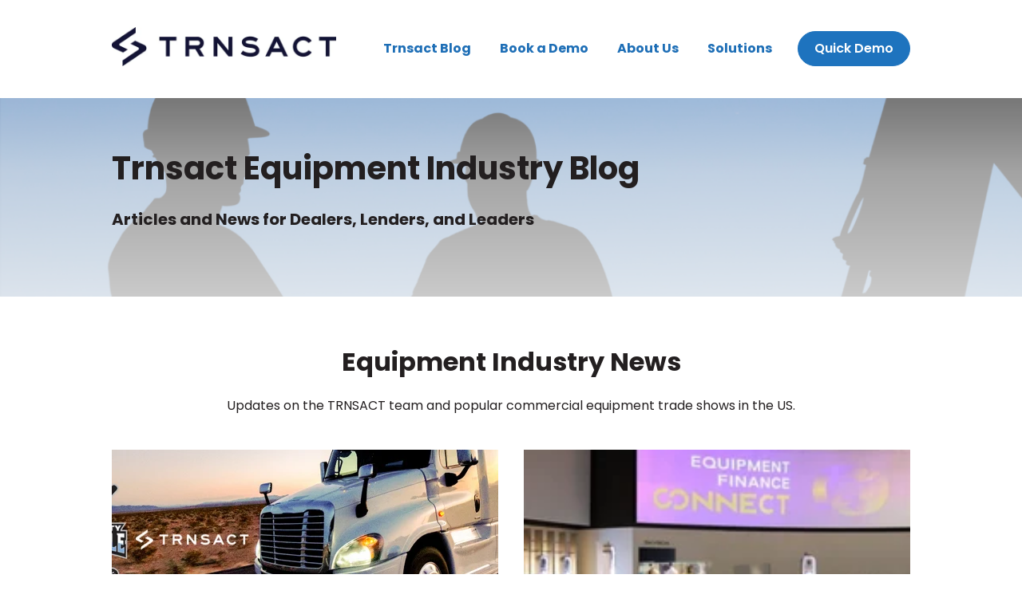

--- FILE ---
content_type: text/html; charset=UTF-8
request_url: https://info.trnsact.com/equipment-industry-blog/tag/online-credit-app
body_size: 13846
content:
<!doctype html><html lang="en"><head>
    <meta charset="utf-8">
    
      
    
    
      <title>Trnsact Equipment Industry Blog for Dealers | USA  | Online Credit App</title>
    
    
      <link rel="shortcut icon" href="https://info.trnsact.com/hubfs/Trnsact%20Icon_Black-4.png">
    
    <meta name="description" content="Online Credit App | Updates on Trnsact software, equipment industry trade shows, and helpful articles for dealers and sales managers. ">
    
    
    
    
    
    <meta name="viewport" content="width=device-width, initial-scale=1">

    <script src="/hs/hsstatic/jquery-libs/static-1.1/jquery/jquery-1.7.1.js"></script>
<script>hsjQuery = window['jQuery'];</script>
    <meta property="og:description" content="Online Credit App | Updates on Trnsact software, equipment industry trade shows, and helpful articles for dealers and sales managers. ">
    <meta property="og:title" content="Trnsact Equipment Industry Blog for Dealers | USA  | Online Credit App">
    <meta name="twitter:description" content="Online Credit App | Updates on Trnsact software, equipment industry trade shows, and helpful articles for dealers and sales managers. ">
    <meta name="twitter:title" content="Trnsact Equipment Industry Blog for Dealers | USA  | Online Credit App">

    

    
    <style>
a.cta_button{-moz-box-sizing:content-box !important;-webkit-box-sizing:content-box !important;box-sizing:content-box !important;vertical-align:middle}.hs-breadcrumb-menu{list-style-type:none;margin:0px 0px 0px 0px;padding:0px 0px 0px 0px}.hs-breadcrumb-menu-item{float:left;padding:10px 0px 10px 10px}.hs-breadcrumb-menu-divider:before{content:'›';padding-left:10px}.hs-featured-image-link{border:0}.hs-featured-image{float:right;margin:0 0 20px 20px;max-width:50%}@media (max-width: 568px){.hs-featured-image{float:none;margin:0;width:100%;max-width:100%}}.hs-screen-reader-text{clip:rect(1px, 1px, 1px, 1px);height:1px;overflow:hidden;position:absolute !important;width:1px}
</style>

<link rel="stylesheet" href="//7052064.fs1.hubspotusercontent-na1.net/hubfs/7052064/hub_generated/template_assets/DEFAULT_ASSET/1767118686267/template_main.min.css">
<style>








/* 1a. Containers */


  



  


/* 1b. Colors */







/* 1c. Typography */





























/* 1d. Buttons */




































/* 1e. Forms */











































/* 1f. Icons */
















/* 1g. Cards */











/* 1h. Tables */













/* 1i. Website header */



























/* 1j. Website footer */













/* Drag and drop layout styles */

.dnd-section {
  padding: 60px 20px;
}

/* Padding on blog post sections */

.blog-post-section {
  padding: 60px 0;
}

/* .content-wrapper is used for blog post and system templates and .header-wrapper is used for the website header module */

.dnd-section > .row-fluid,
.content-wrapper,
.header__wrapper {
  max-width: 1000px;
}





html {
  font-size: 16px;
}

body {
  font-family: Poppins, sans-serif; font-style: normal; font-weight: normal; text-decoration: none;
  background-color: #ffffff;
  color: #231f20;
  font-size: 16px;
}

/* Paragraphs */

p {
  font-family: Poppins, sans-serif; font-style: normal; font-weight: normal; text-decoration: none;
}

/* Anchors */

a {
  font-family: Poppins, sans-serif; font-style: normal; font-weight: 700; text-decoration: underline;
  color: #1E73BE;
}

a:hover,
a:focus {
  font-family: Poppins, sans-serif; font-style: normal; font-weight: normal; text-decoration: underline;
  color: #000000;
}

a:active {
  font-family: Poppins, sans-serif; font-style: normal; font-weight: normal; text-decoration: underline;
  color: #505050;
}

/* Headings */
h1 {
  font-family: Poppins, sans-serif; font-style: normal; font-weight: 700; text-decoration: none;
  color: #231f20;
  font-size: 40px;
  text-transform: none;
}

h2 {
  font-family: Poppins, sans-serif; font-style: normal; font-weight: 700; text-decoration: none;
  color: #231f20;
  font-size: 32px;
  text-transform: none;
}

h3 {
  font-family: Poppins, sans-serif; font-style: normal; font-weight: 700; text-decoration: none;
  color: #231f20;
  font-size: 28px;
  text-transform: none;
}

h4 {
  font-family: Poppins, sans-serif; font-style: normal; font-weight: 700; text-decoration: none;
  color: #231f20;
  font-size: 24px;
  text-transform: none;
}

h5 {
  font-family: Poppins, sans-serif; font-style: normal; font-weight: 700; text-decoration: none;
  color: #231f20;
  font-size: 20px;
  text-transform: none;
}

h6 {
  font-family: Poppins, sans-serif; font-style: normal; font-weight: 700; text-decoration: none;
  color: #231f20;
  font-size: 16px;
  text-transform: none;
}

/* Blockquotes */

blockquote {
  font-family: Poppins, sans-serif; font-style: normal; font-weight: 700; text-decoration: none;
  border-left-color: #1E73BE;
  color: #231f20;
  font-size: 24px;
}

blockquote > footer {
  font-family: Poppins, sans-serif; font-style: normal; font-weight: normal; text-decoration: none;
  font-size: 16px;
}

/* Horizontal rules */

hr {
  border-bottom-color: #ffffff;
}





/* Primary button */

button,
.button,
.hs-button {
  border: 1px solid #1E73BE;

  padding-top: 10px;
padding-right: 20px;
padding-bottom: 10px;
padding-left: 20px;

  font-family: Poppins, sans-serif; font-style: normal; font-weight: 600; text-decoration: none;
  background-color: 

  
  
    
  


  rgba(30, 115, 190, 1.0)

;
  border-radius: 0px;
  color: #ffffff;
  fill: #ffffff;
  font-size: 16px;
  text-transform: none;
}

button:hover,
button:focus,
button:active,
.button:hover,
.button:focus,
.button:active,
.hs-button:hover,
.hs-button:focus,
.hs-button:active {
  border: 1px solid #1E73BE;

  font-family: Poppins, sans-serif; font-style: normal; font-weight: 600; text-decoration: none;
  background-color: 

  
  
    
  


  rgba(65, 82, 57, 1.0)

;
  color: #ffffff;
  fill: #ffffff;
}

button:active,
.button:active,
.hs-button:active {
  border: 1px solid #1E73BE;

  font-family: Poppins, sans-serif; font-style: normal; font-weight: 600; text-decoration: none;
  background-color: rgba(145, 162, 137, 100);
  border-color: #6ec3ff;
  color: #ffffff;
  fill: #ffffff;
}

/* Secondary button */

.button.button--secondary,
.hs-delete-data__button,
.hs-download-data__button {
  border: 1px solid #1E73BE;

  font-family: Poppins, sans-serif; font-style: normal; font-weight: 600; text-decoration: none;
  background-color: 

  
  
    
  


  rgba(255, 255, 255, 0.0)

;
  border-radius: 0px;
  color: #1E73BE;
  fill: #1E73BE;
  text-transform: none;
}

.button.button--secondary:hover,
.button.button--secondary:focus,
.button.button--secondary:active,
.hs-delete-data__button:hover,
.hs-delete-data__button:focus,
.hs-delete-data__button:active,
.hs-download-data__button:hover,
.hs-download-data__button:focus,
.hs-download-data__button:active {
  border: 1px solid #1E73BE;

  font-family: Poppins, sans-serif; font-style: normal; font-weight: 600; text-decoration: none;
  background-color: 

  
  
    
  


  rgba(30, 115, 190, 1.0)

;
  color: #ffffff;
  fill: #ffffff;
}

.button.button--secondary:active,
.hs-delete-data__button:active,
.hs-download-data__button:active {
  font-family: Poppins, sans-serif; font-style: normal; font-weight: 600; text-decoration: none;
  background-color: rgba(110, 195, 255, 100);
  border: 1px solid #1E73BE;

  border-color: #6ec3ff;
  color: #ffffff;
  fill: #ffffff;
}

/* Simple button */

.button.button--simple {
  font-family: Poppins, sans-serif; font-style: normal; font-weight: 700; text-decoration: underline;
  color: #1E73BE;
  fill: #1E73BE;
}

.button.button--simple:hover,
.button.button--simple:focus {
  font-family: Poppins, sans-serif; font-style: normal; font-weight: normal; text-decoration: underline;
  color: #000000;
  fill: #000000;
}

.button.button--simple:active {
  font-family: Poppins, sans-serif; font-style: normal; font-weight: normal; text-decoration: underline;
  color: #505050;
  fill: #505050;
}

/* Button sizing */

.button.button--small {
  padding-top: 10px;
padding-right: 20px;
padding-bottom: 10px;
padding-left: 20px;

  font-size: 14px;
}

.button.button--large {
  padding-top: 10px;
padding-right: 20px;
padding-bottom: 10px;
padding-left: 20px;

  font-size: 18px;
}





/* Form */

:root {
  --hsf-global__font-family: Poppins;
  --hsf-global__font-size: 1rem;
  --hsf-global__color: #231f20;
}

form {
  border: 1px none #1E73BE;

  padding: 45px;

  background-color: 

  
  
    
  


  rgba(30, 115, 190, 1.0)

;
  border-radius: 0px;
}

:root {
  --hsf-background__background-color: 

  
  
    
  


  rgba(30, 115, 190, 1.0)

;
  --hsf-background__padding: 45px;
  --hsf-background__border-style: none;
  --hsf-background__border-color: #1E73BE;
  --hsf-background__border-radius: 0px;
  --hsf-background__border-width: 1px;
}

/* Form title */

.form-title {
  border: 1px none #1E73BE;

  padding: 25px;

  font-family: Poppins, sans-serif; font-style: normal; font-weight: 700; text-decoration: none;
  background-color: 

  
  
    
  


  rgba(30, 115, 190, 1.0)

;
  border-top-left-radius: 0px;
  border-top-right-radius: 0px;
  color: #ffffff;
  font-size: 28px;
  text-transform: ;
}

/* Labels */

form label {
  padding-top: 6px;
padding-right: 0px;
padding-bottom: 6px;
padding-left: 0px;

  font-family: Poppins, sans-serif; font-style: normal; font-weight: normal; text-decoration: none;
  color: #231f20;
  font-size: 16px;
}

:root {
  --hsf-field-label__font-family: Poppins;
  --hsf-field-label__font-size: 16px;
  --hsf-field-label__color: #231f20;
  --hsf-erroralert__font-family: var(--hsf-field-label__font-family);
}

/* Help text */

form legend {
  font-family: Poppins, sans-serif; font-style: normal; font-weight: normal; text-decoration: none;
  color: #231f20;
  font-size: 14px;
}

:root {
  --hsf-field-description__font-family: Poppins;
  --hsf-field-description__color: #231f20;
  --hsf-field-footer__font-family: var(--hsf-field-description__font-family);
  --hsf-field-footer__color: var(--hsf-field-description__color);
}

/* Form fields */

form input[type='text'],
form input[type='email'],
form input[type='password'],
form input[type='tel'],
form input[type='number'],
form input[type='search'],
form select,
form textarea {
  border: 1px none #ffffff;

  padding: 10px;

  font-family: Poppins, sans-serif; font-style: normal; font-weight: normal; text-decoration: none;
  background-color: 

  
  
    
  


  rgba(255, 255, 255, 1.0)

;
  border-radius: 0px;
  color: #231f20;
  font-size: 16px;
}

:root {
  --hsf-field-input__font-family: Poppins;
  --hsf-field-input__color: #231f20;
  --hsf-field-input__background-color: 

  
  
    
  


  rgba(255, 255, 255, 1.0)

;
  --hsf-field-input__border-color: #ffffff;
  --hsf-field-input__border-width: 1px;
  --hsf-field-input__border-style: none;
  --hsf-field-input__border-radius: 0px;
  --hsf-field-input__padding: 10px;

  /* Textarea */
  --hsf-field-textarea__font-family: var(--hsf-field-input__font-family);
  --hsf-field-textarea__color: var(--hsf-field-input__color);
  --hsf-field-textarea__background-color: var(--hsf-field-input__background-color);
  --hsf-field-textarea__border-color: var(--hsf-field-input__border-color);
  --hsf-field-textarea__border-style: var(--hsf-field-input__border-style);
  --hsf-field-textarea__border-radius: var(--hsf-field-input__border-radius);
  --hsf-field-textarea__padding: var(--hsf-field-input__padding);

  /* Checkbox */
  --hsf-field-checkbox__padding: 8px;
  --hsf-field-checkbox__background-color: var(--hsf-field-input__background-color);
  --hsf-field-checkbox__color: var(--hsf-field-input__color);
  --hsf-field-checkbox__border-color: #959494;
  --hsf-field-checkbox__border-width: 1px 1px 1px 1px;
  --hsf-field-checkbox__border-style: solid;

  /* Radio */
  --hsf-field-radio__padding: 8px;
  --hsf-field-radio__background-color: var(--hsf-field-input__background-color);
  --hsf-field-radio__color: var(--hsf-field-input__color);
  --hsf-field-radio__border-color: #959494;
  --hsf-field-radio__border-width: 1px 1px 1px 1px;
  --hsf-field-radio__border-style: solid;
}

/* Form fields - placeholders */

::-webkit-input-placeholder {
  color: #ffffff;
}

::-moz-placeholder {
  color: #ffffff;
}

:-ms-input-placeholder {
  color: #ffffff;
}

:-moz-placeholder {
  color: #ffffff;
}

::placeholder {
  color: #ffffff;
}

:root {
  --hsf-field-input__placeholder-color: #ffffff;
}

/* Form fields - date picker */

form .hs-dateinput:before {
  right: 10px;
}

form .pika-table thead th {
  background-color: 

  
  
    
  


  rgba(30, 115, 190, 1.0)

;
  color: #ffffff;
}

form td.is-today .pika-button {
  color: #231f20;
}

form .is-selected .pika-button {
  background-color: #1E73BE;
  color: #231f20;
}

form .pika-button:hover {
  background-color: #1E73BE !important;
}

/* Headings and text */

form .hs-richtext,
form .hs-richtext *,
form .hs-richtext p,
form .hs-richtext h1,
form .hs-richtext h2,
form .hs-richtext h3,
form .hs-richtext h4,
form .hs-richtext h5,
form .hs-richtext h6 {
  font-family: Poppins, sans-serif; font-style: normal; font-weight: normal; text-decoration: none;
  color: #231f20;
}

form .hs-richtext a {
  font-family: Poppins, sans-serif; font-style: normal; font-weight: normal; text-decoration: none;
  color: #231f20;
}

:root {
  --hsf-heading__font-family: Poppins;
  --hsf-heading__color: #231f20;
  --hsf-heading__text-shadow: none;
  --hsf-richtext__font-family: Poppins;
  --hsf-richtext__font-size: 1rem;
  --hsf-richtext__color: #231f20;
  --hsf-field-footer__font-family: var(--hsf-field-description__font-family);
  --hsf-field-footer__color: var(--hsf-field-description__color);
}

/* GDPR */

form .legal-consent-container,
form .legal-consent-container .hs-richtext,
form .legal-consent-container .hs-richtext p {
  font-family: Poppins, sans-serif; font-style: normal; font-weight: normal; text-decoration: none;
  color: #231f20;
  font-size: 14px;
}

/* Submit button */



  form input[type='submit'],
  form .hs-button,
  form .hs-subscriptions-primary-button {
    border: 1px solid #1E73BE;

    font-family: Poppins, sans-serif; font-style: normal; font-weight: 600; text-decoration: none;
    background-color: 

  
  
    
  


  rgba(30, 115, 190, 1.0)

;
    border-radius: 0px;
    color: #ffffff;
    text-transform: none;
  }

  form input[type='submit']:hover,
  form input[type='submit']:focus,
  form .hs-button:hover,
  form .hs-button:focus,
  form .hs-subscriptions-primary-button:hover,
  form .hs-subscriptions-primary-button:focus {
    border: 1px solid #1E73BE;

    font-family: Poppins, sans-serif; font-style: normal; font-weight: 600; text-decoration: none;
    background-color: 

  
  
    
  


  rgba(65, 82, 57, 1.0)

;
    color: #ffffff;
  }

  form input[type='submit']:active,
  form .hs-button:active,
  form .hs-subscriptions-primary-button:active {
    border: 1px solid #1E73BE;

    font-family: Poppins, sans-serif; font-style: normal; font-weight: 600; text-decoration: none;
    background-color: rgba(145, 162, 137, 100);
    border-color: #6ec3ff;
    color: #ffffff;
  }

  :root {
    --hsf-button__font-family: Poppins;
    --hsf-button__color: #ffffff;
    --hsf-button__background-color: 

  
  
    
  


  rgba(30, 115, 190, 1.0)

;
    --hsf-button__background-image: none;
    --hsf-button__border-width: 1px;
    --hsf-button__border-style: solid;
    --hsf-button__border-color: #1E73BE;
    --hsf-button__border-radius: 0px;
    --hsf-button__box-shadow: none;
    --hsf-button--hover__color: #ffffff;
    --hsf-button--hover__background-color: 

  
  
    
  


  rgba(65, 82, 57, 1.0)

;
    --hsf-button--hover__border-color: #1E73BE;
    --hsf-button--focus__color: #ffffff;
    --hsf-button--focus__background-color: 

  
  
    
  


  rgba(65, 82, 57, 1.0)

;
    --hsf-button--focus__border-color: #1E73BE;
  }





  form input[type='submit'],
  form .hs-button {
    padding-top: 10px;
padding-right: 20px;
padding-bottom: 10px;
padding-left: 20px;

    font-size: 16px;
  }

  :root {
    --hsf-button__font-size: 16px;
    --hsf-button__padding: 10px;
  }



/* Inline thank you message */

.submitted-message {
  border: 1px none #1E73BE;

  padding: 45px;

  background-color: 

  
  
    
  


  rgba(30, 115, 190, 1.0)

;
  border-radius: 0px;
}





/* Default icon (regular/dark) */

.icon {
  padding: 15px;

  background-color: 

  
  
    
  


  rgba(0, 170, 227, 1.0)

;
}

.icon svg {
  fill: #ffffff;
  height: 16px;
  width: 16px;
}

/* Light icon */

.icon--light .icon {
  background-color: 

  
  
    
  


  rgba(255, 255, 255, 1.0)

;
}

.icon--light svg {
  fill: #00aae3;
}

/* Size */

.icon--small svg {
  height: 12px;
  width: 12px;
}

.icon--small .icon {
  padding: 10px;

}

.icon--large svg {
  height: 24px;
  width: 24px;
}

.icon--large .icon {
  padding: 25px;

}





/* Table */

table {
  border: 1px solid #ffffff;

  background-color: 

  
  
    
  


  rgba(255, 255, 255, 1.0)

;
}

/* Table cells */

th,
td {
  border: 1px solid #ffffff;

  padding: 10px;

  color: #231f20;
}

/* Table header */

thead th,
thead td {
  background-color: 

  
  
    
  


  rgba(30, 115, 190, 1.0)

;
  color: #ffffff;
}

/* Table footer */

tfoot th,
tfoot td {
  background-color: 

  
  
    
  


  rgba(30, 115, 190, 1.0)

;
  color: #231f20;
}





/* Header container */

.header {
  background-color: 

  
  
    
  


  rgba(255, 255, 255, 1.0)

;
}

/* Header content color */

.header p,
.header h1,
.header h2,
.header h3,
.header h4,
.header h5,
.header h6,
.header a:not(.button),
.header span,
.header div,
.header li,
.header blockquote,
.header .tabs__tab,
.header .tabs__tab:hover,
.header .tabs__tab:focus,
.header .tabs__tab:active {
  color: #231f20;
}

/* Header top bar */

.header__top {
  background-color: 

  
  
    
  


  rgba(30, 115, 190, 1.0)

;
}

/* Language switcher */

.header__language-switcher-current-label > span {
  font-family: Poppins, sans-serif; font-style: normal; font-weight: normal; text-decoration: none;
  color: #231f20;
  font-size: 16px;
  text-transform: none;
}

.header__language-switcher:hover .header__language-switcher-current-label > span,
.header__language-switcher:focus .header__language-switcher-current-label > span {
  font-family: Poppins, sans-serif; font-style: normal; font-weight: normal; text-decoration: none;
  color: #000000;
}

.header__language-switcher-child-toggle svg {
  fill: #231f20;
}

/* Language switcher - submenu */

.header__language-switcher .lang_list_class {
  border-color: #ffffff;
}

.header__language-switcher .lang_list_class li {
  background-color: 

  
  
    
  


  rgba(255, 255, 255, 1.0)

;
}

.header__language-switcher .lang_list_class a:not(.button) {
  font-family: Poppins, sans-serif; font-style: normal; font-weight: normal; text-decoration: none;
  color: #231f20;
  font-size: 16px;
  text-transform: none;
}

.header__language-switcher .lang_list_class a:hover,
.header__language-switcher .lang_list_class a:focus {
  background-color: 

  
  
    
  


  rgba(255, 255, 255, 1.0)

;
  color: #000000;
}

.header__language-switcher .lang_list_class a:active {
  background-color: 

  
  
    
  


  rgba(255, 255, 255, 1.0)

;
}

/* Header bottom */

.header__bottom {
  background-color: 

  
  
    
  


  rgba(255, 255, 255, 1.0)

;
}

/* Logo */

.header__logo-company-name {
  font-family: Poppins, sans-serif; font-style: normal; font-weight: 700; text-decoration: none;
  color: #231f20;
  font-size: 40px;
  text-transform: none;
}

/* Menu */

@media (max-width: 767px) {
  .header__menu--mobile {
    background-color: 

  
  
    
  


  rgba(255, 255, 255, 1.0)

;
  }
}

/* Menu items */

.header__menu-link {
  font-family: Poppins, sans-serif; font-style: normal; font-weight: normal; text-decoration: none;
  font-size: 16px;
  text-transform: none;
}

@media (max-width: 767px) {
  .header__menu-item--depth-1 {
    border-top: 1px solid #ffffff;
  }
}

/* Menu items - top level */

.header__menu-item--depth-1 > .header__menu-link:not(.button) {
  color: #231f20;
}

.header__menu-item--depth-1 > .header__menu-link:hover,
.header__menu-item--depth-1 > .header__menu-link:focus {
  font-family: Poppins, sans-serif; font-style: normal; font-weight: normal; text-decoration: none;
  color: #000000;
}

.header__menu-item--depth-1 > .header__menu-link:active {
  font-family: Poppins, sans-serif; font-style: normal; font-weight: normal; text-decoration: none;
  color: #505050;
}

.header__menu-item--depth-1 > .header__menu-link--active-link:not(.button) {
  font-family: Poppins, sans-serif; font-style: normal; font-weight: normal; text-decoration: none;
  color: #000000;
}

.header__menu-item--depth-1 .header__menu-child-toggle svg {
  fill: #231f20;
}

/* Menu items - submenus */

.header__menu-submenu {
  background-color: 

  
  
    
  


  rgba(255, 255, 255, 1.0)

;
  border-color: #ffffff;
}

.header__menu-submenu .header__menu-link:not(.button) {
  color: #231f20;
}

.header__menu-submenu .header__menu-item:hover,
.header__menu-submenu .header__menu-item:focus {
  background-color: 

  
  
    
  


  rgba(255, 255, 255, 1.0)

;
}

.header__menu-submenu .header__menu-link:hover,
.header__menu-submenu .header__menu-link:focus {
  font-family: Poppins, sans-serif; font-style: normal; font-weight: normal; text-decoration: none;
  color: #000000;
}

.header__menu-submenu .header__menu-link:active {
  background-color: 

  
  
    
  


  rgba(255, 255, 255, 1.0)

;
}

.header__menu-submenu .header__menu-link--active-link:not(.button) {
  color: ;
  background-color: 

  
  
    
  


  rgba(255, 255, 255, 1.0)

;
}

/* Menu icons */

.header__menu-toggle svg {
  fill: #231f20;
}





/* Footer container */

.footer {
  background-color: 

  
  
    
  


  rgba(255, 255, 255, 1.0)

;
}

/* Footer content color */

.footer h1,
.footer h2,
.footer h3,
.footer h4,
.footer h5,
.footer h6,
.footer p,
.footer a:not(.button),
.footer span,
.footer div,
.footer li,
.footer blockquote,
.footer .tabs__tab,
.footer .tabs__tab:hover,
.footer .tabs__tab:focus,
.footer .tabs__tab:active {
  color: #231f20;
}

.footer hr {
  border-bottom-color: #231f20 !important;
}

/* Footer menu */

.footer .hs-menu-wrapper a {
  font-family: Poppins, sans-serif; font-style: normal; font-weight: normal; text-decoration: none;
  color: #231f20;
  font-size: 16px;
  text-transform: none;
}

.footer .hs-menu-wrapper a:hover,
.footer .hs-menu-wrapper a:focus {
  font-family: Poppins, sans-serif; font-style: normal; font-weight: normal; text-decoration: none;
  color: #000000;
}

.footer .hs-menu-wrapper a:active {
  font-family: Poppins, sans-serif; font-style: normal; font-weight: normal; text-decoration: none;
  color: #505050;
}

.footer .hs-menu-wrapper .active > a {
  font-weight: bold; text-decoration: underline; font-family: Poppins, sans-serif; font-style: normal;
  color: #000000;
}






/* Dark card */

.card--dark {
  border: 1px solid #231f20;

  background-color: 

  
  
    
  


  rgba(35, 31, 32, 1.0)

;
  border-radius: 0px;
  color: #ffffff;
}

.card--dark summary,
.card--dark p,
.card--dark h1,
.card--dark h2,
.card--dark h3,
.card--dark h4,
.card--dark h5,
.card--dark h6,
.card--dark a:not(.button),
.card--dark span,
.card--dark div,
.card--dark li,
.card--dark blockquote {
  color: #ffffff;
}

/* Light card */

.card--light {
  border: 1px solid #ffffff;

  background-color: 

  
  
    
  


  rgba(255, 255, 255, 1.0)

;
  border-radius: 0px;
  color: #231f20;
}

.card--light summary,
.card--light p,
.card--light h1,
.card--light h2,
.card--light h3,
.card--light h4,
.card--light h5,
.card--light h6,
.card--light a:not(.button),
.card--light span,
.card--light div,
.card--light li,
.card--light blockquote {
  color: #231f20;
}





/* Error templates */

.error-page:before {
  font-family: Poppins, sans-serif; font-style: normal; font-weight: normal; text-decoration: none;
}

/* System templates */

#email-prefs-form,
#email-prefs-form h1,
#email-prefs-form h2 {
  color: #231f20;
}

/* Search template */

.hs-search-results__title {
  font-size: 32px;
}

/* Backup unsubscribe template */

.backup-unsubscribe input[type='email'] {
  font-size: 16px !important;
  padding: 10px!important;
;
}





/* Accordion */

.accordion__summary,
.accordion__summary:before {
  font-family: Poppins, sans-serif; font-style: normal; font-weight: 700; text-decoration: none;
  font-size: 24px;
}

.card--dark .accordion__summary:before {
  color: #ffffff;
}

.card--light .accordion__summary:before {
  color: #231f20;
}

/* Blog listing, recent posts, related posts, and blog post */

.blog-listing__post-title {
  text-transform: none;
}

.blog-listing__post-title-link {
  font-family: Poppins, sans-serif; font-style: normal; font-weight: 700; text-decoration: none;
  color: #231f20;
}

.blog-listing__post-title-link:hover,
.blog-listing__post-title-link:focus {
  font-family: Poppins, sans-serif; font-style: normal; font-weight: 700; text-decoration: none;
  color: #000000;
}

.blog-listing__post-title-link:active {
  font-family: Poppins, sans-serif; font-style: normal; font-weight: 700; text-decoration: none;
  color: #736f70;
}

.blog-listing__post-tag {
  color: #231f20;
}

.blog-listing__post-tag:hover,
.blog-listing__post-tag:focus {
  color: #000000;
}

.blog-listing__post-tag:active {
  color: #736f70;
}

.blog-listing__post-author-name,
.blog-post__author-name {
  color: #231f20;
}

.blog-listing__post-author-name :hover,
.blog-listing__post-author-name :focus,
.blog-post__author-name:hover,
.blog-post__author-name:focus {
  color: #000000;
}

.blog-listing__post-author-name :active,
.blog-post__author-name:active {
  color: #736f70;
}

/* Image gallery */

.image-gallery__close-button-icon:hover,
.image-gallery__close-button-icon:focus {
  background-color: rgba(0, 90, 147, 1.0);
}

.image-gallery__close-button-icon:active {
  background-color: rgba(80, 250, 255, 1.0);
}

.icon--light .image-gallery__close-button-icon:hover,
.icon--light .image-gallery__close-button-icon:focus {
  background-color: rgba(175, 175, 175, 1.0);
}

.icon--light .image-gallery__close-button-icon:active {
  background-color: rgba(255, 255, 255, 1.0);
}

/* Pagination */

.pagination__link-icon svg {
  fill: #1E73BE;
  height: 16px;
  width: 16px;
}

.pagination__link:hover .pagination__link-icon svg,
.pagination__link:focus .pagination__link-icon svg {
  fill: #000000;
}

.pagination__link:active .pagination__link-icon svg {
  fill: #6ec3ff;
}

.pagination__link--active {
  border-color: #ffffff
}

/* Pricing card */

.pricing-card__heading {
  background-color: #1E73BE;
}

/* Social follow and social sharing */

.social-follow__icon:hover,
.social-follow__icon:focus,
.social-sharing__icon:hover,
.social-sharing__icon:focus {
  background-color: rgba(0, 90, 147, 1.0);
}

.social-follow__icon:active,
.social-sharing__icon:active {
  background-color: rgba(80, 250, 255, 1.0);
}

.icon--light .social-follow__icon:hover,
.icon--light .social-follow__icon:focus,
.icon--light .social-sharing__icon:hover,
.icon--light .social-sharing__icon:focus {
  background-color: rgba(175, 175, 175, 1.0);
}

.icon--light .social-follow__icon:active,
.icon--light .social-sharing__icon:active {
  background-color: rgba(255, 255, 255, 1.0);
}

/* Tabs */

.tabs__tab,
.tabs__tab:hover,
.tabs__tab:focus,
.tabs__tab:active {
  border-color: #231f20;
  color: #231f20;
}

/* cs_metrics -- default module */
.cs-metric .cs-metric__data {
  font-family: Poppins;
}

</style>

<link rel="stylesheet" href="https://7052064.fs1.hubspotusercontent-na1.net/hubfs/7052064/hub_generated/module_assets/1/-47160432286/1767118757797/module_website-header.min.css">

<style>
#hs_cos_wrapper_header-module-1 .header__top { background-color:rgba(#null,0.0); }

#hs_cos_wrapper_header-module-1 .header__language-switcher-current-label>span {}

#hs_cos_wrapper_header-module-1 .header__language-switcher:hover .header__language-switcher-current-label>span,
#hs_cos_wrapper_header-module-1 .header__language-switcher:focus .header__language-switcher-current-label>span {}

#hs_cos_wrapper_header-module-1 .header__language-switcher .lang_list_class a:hover,
#hs_cos_wrapper_header-module-1 .header__language-switcher .lang_list_class a:focus {}

#hs_cos_wrapper_header-module-1 .header__language-switcher .lang_list_class a:active {}

#hs_cos_wrapper_header-module-1 .header__logo-image { border-radius:px; }

#hs_cos_wrapper_header-module-1 .header__menu-link {
  color:#1d6eb6;
  font-style:normal;
  font-weight:bold;
  text-decoration:none;
}

#hs_cos_wrapper_header-module-1 .header__menu-item--depth-1>.header__menu-child-toggle svg { fill:#1d6eb6; }

#hs_cos_wrapper_header-module-1 .header__menu-item--depth-1>.header__menu-link:hover,
#hs_cos_wrapper_header-module-1 .header__menu-item--depth-1>.header__menu-link:focus {}

#hs_cos_wrapper_header-module-1 .header__menu-item--depth-1>.header__menu-link:active {}

#hs_cos_wrapper_header-module-1 .header__menu-item--depth-1>.header__menu-link--active-link {}

#hs_cos_wrapper_header-module-1 .header__menu-submenu .header__menu-link:hover,
#hs_cos_wrapper_header-module-1 .header__menu-submenu .header__menu-link:focus {}

#hs_cos_wrapper_header-module-1 .button {
  background-color:rgba(#null,0.0);
  border-radius:60px;
}

#hs_cos_wrapper_header-module-1 .button:hover,
#hs_cos_wrapper_header-module-1 .button:focus { background-color:rgba(#null,0.0); }

#hs_cos_wrapper_header-module-1 .button:active { background-color:rgba(#null,0.0); }

</style>

<link rel="stylesheet" href="https://info.trnsact.com/hubfs/hub_generated/module_assets/1/21485761763/1744276245785/module_Simple_Banner_-_DCR_November2019.min.css">

<style>
#hs_cos_wrapper_module_17089027701475 .blog-listing__post { border-radius:px; }

#hs_cos_wrapper_module_17089027701475 .blog-listing__post-content {}

#hs_cos_wrapper_module_17089027701475 .blog-listing__post-image-wrapper {}

#hs_cos_wrapper_module_17089027701475 .blog-listing__post-image { border-radius:px; }

#hs_cos_wrapper_module_17089027701475 .blog-listing__post-tags {}

#hs_cos_wrapper_module_17089027701475 .blog-listing__post-tag {}

#hs_cos_wrapper_module_17089027701475 .blog-listing__post-tag:hover,
#hs_cos_wrapper_module_17089027701475 .blog-listing__post-tag:focus {}

#hs_cos_wrapper_module_17089027701475 .blog-listing__post-title,
#hs_cos_wrapper_module_17089027701475 .blog-listing__post-title-link {}

#hs_cos_wrapper_module_17089027701475 .blog-listing__post-title-link:hover,
#hs_cos_wrapper_module_17089027701475 .blog-listing__post-title-link:focus {}

#hs_cos_wrapper_module_17089027701475 .blog-listing__post-summary p {}

#hs_cos_wrapper_module_17089027701475 .blog-listing__post-button-wrapper {}

#hs_cos_wrapper_module_17089027701475 .button { border-radius:px; }

#hs_cos_wrapper_module_17089027701475 .button:hover,
#hs_cos_wrapper_module_17089027701475 .button:focus {}

#hs_cos_wrapper_module_17089027701475 .button:active {}

</style>

<link rel="stylesheet" href="https://info.trnsact.com/hubfs/hub_generated/module_assets/1/20641625646/1744276243363/module_Pillar_Page_Link.min.css">

<style>
#hs_cos_wrapper_widget_1730423665918 .blog-listing__post { border-radius:px; }

#hs_cos_wrapper_widget_1730423665918 .blog-listing__post-content {}

#hs_cos_wrapper_widget_1730423665918 .blog-listing__post-image-wrapper {}

#hs_cos_wrapper_widget_1730423665918 .blog-listing--card .blog-listing__post-image-wrapper { height:auto; }

#hs_cos_wrapper_widget_1730423665918 .blog-listing__post-image {
  aspect-ratio:16/9;
  border-radius:px;
}

#hs_cos_wrapper_widget_1730423665918 .blog-listing__post-tags {}

#hs_cos_wrapper_widget_1730423665918 .blog-listing__post-tag { font-size:-6px; }

#hs_cos_wrapper_widget_1730423665918 .blog-listing__post-tag:hover,
#hs_cos_wrapper_widget_1730423665918 .blog-listing__post-tag:focus {}

#hs_cos_wrapper_widget_1730423665918 .blog-listing__post-title,
#hs_cos_wrapper_widget_1730423665918 .blog-listing__post-title-link {
  font-size:-50px;
  font-family:Montserrat,sans-serif;
  font-style:normal;
  font-weight:normal;
  text-decoration:none;
}

#hs_cos_wrapper_widget_1730423665918 .blog-listing__post-title-link:hover,
#hs_cos_wrapper_widget_1730423665918 .blog-listing__post-title-link:focus {}

#hs_cos_wrapper_widget_1730423665918 .blog-listing__post-summary p {}

</style>

<link rel="stylesheet" href="https://info.trnsact.com/hubfs/hub_generated/module_assets/1/20638450299/1744276239598/module_Vast_Tabber.min.css">
<link rel="stylesheet" href="/hs/hsstatic/AsyncSupport/static-1.501/sass/rss_post_listing.css">
<link rel="stylesheet" href="https://7052064.fs1.hubspotusercontent-na1.net/hubfs/7052064/hub_generated/module_assets/1/-47160443984/1767118756974/module_offer-card.min.css">

<style>
#hs_cos_wrapper_widget_1686972308668 .offer-card__icon {
  background-color:rgba(26,41,61,1.0);
  border-radius:px;
}

#hs_cos_wrapper_widget_1686972308668 .offer-card__icon svg {
  fill:#1A293D;
  height:1px;
  width:1px;
}

#hs_cos_wrapper_widget_1686972308668 .offer-card__image-wrapper {}

#hs_cos_wrapper_widget_1686972308668 .offer-card__image {
  max-width:100%;
  height:auto;
  border-radius:px;
}

#hs_cos_wrapper_widget_1686972308668 .offer-card__button-wrapper {}

#hs_cos_wrapper_widget_1686972308668 .button { border-radius:60px; }

#hs_cos_wrapper_widget_1686972308668 .button:hover,
#hs_cos_wrapper_widget_1686972308668 .button:focus {}

#hs_cos_wrapper_widget_1686972308668 .button:active {}

#hs_cos_wrapper_widget_1686972308668 .offer-card {
  background-color:rgba(26,41,61,1.0);
  border-radius:px;
  padding:32px;
  margin-top:40px;
  margin-bottom:1px;
}

</style>


  <style>
  #hs_cos_wrapper_footer-module-4 hr {
  border:0 none;
  border-bottom-width:1px;
  border-bottom-style:solid;
  border-bottom-color:rgba(0,0,0,1.0);
  margin-left:auto;
  margin-right:auto;
  margin-top:10px;
  margin-bottom:10px;
  width:100%;
}

  </style>

<style>
  @font-face {
    font-family: "Source Serif Pro";
    font-weight: 600;
    font-style: normal;
    font-display: swap;
    src: url("/_hcms/googlefonts/Source_Serif_Pro/600.woff2") format("woff2"), url("/_hcms/googlefonts/Source_Serif_Pro/600.woff") format("woff");
  }
  @font-face {
    font-family: "Source Serif Pro";
    font-weight: 400;
    font-style: normal;
    font-display: swap;
    src: url("/_hcms/googlefonts/Source_Serif_Pro/regular.woff2") format("woff2"), url("/_hcms/googlefonts/Source_Serif_Pro/regular.woff") format("woff");
  }
  @font-face {
    font-family: "Source Serif Pro";
    font-weight: 700;
    font-style: normal;
    font-display: swap;
    src: url("/_hcms/googlefonts/Source_Serif_Pro/700.woff2") format("woff2"), url("/_hcms/googlefonts/Source_Serif_Pro/700.woff") format("woff");
  }
  @font-face {
    font-family: "Montserrat";
    font-weight: 700;
    font-style: normal;
    font-display: swap;
    src: url("/_hcms/googlefonts/Montserrat/700.woff2") format("woff2"), url("/_hcms/googlefonts/Montserrat/700.woff") format("woff");
  }
  @font-face {
    font-family: "Montserrat";
    font-weight: 400;
    font-style: normal;
    font-display: swap;
    src: url("/_hcms/googlefonts/Montserrat/regular.woff2") format("woff2"), url("/_hcms/googlefonts/Montserrat/regular.woff") format("woff");
  }
  @font-face {
    font-family: "Montserrat";
    font-weight: 600;
    font-style: normal;
    font-display: swap;
    src: url("/_hcms/googlefonts/Montserrat/600.woff2") format("woff2"), url("/_hcms/googlefonts/Montserrat/600.woff") format("woff");
  }
  @font-face {
    font-family: "Montserrat";
    font-weight: 400;
    font-style: normal;
    font-display: swap;
    src: url("/_hcms/googlefonts/Montserrat/regular.woff2") format("woff2"), url("/_hcms/googlefonts/Montserrat/regular.woff") format("woff");
  }
  @font-face {
    font-family: "Poppins";
    font-weight: 700;
    font-style: normal;
    font-display: swap;
    src: url("/_hcms/googlefonts/Poppins/700.woff2") format("woff2"), url("/_hcms/googlefonts/Poppins/700.woff") format("woff");
  }
  @font-face {
    font-family: "Poppins";
    font-weight: 400;
    font-style: normal;
    font-display: swap;
    src: url("/_hcms/googlefonts/Poppins/regular.woff2") format("woff2"), url("/_hcms/googlefonts/Poppins/regular.woff") format("woff");
  }
  @font-face {
    font-family: "Poppins";
    font-weight: 600;
    font-style: normal;
    font-display: swap;
    src: url("/_hcms/googlefonts/Poppins/600.woff2") format("woff2"), url("/_hcms/googlefonts/Poppins/600.woff") format("woff");
  }
  @font-face {
    font-family: "Poppins";
    font-weight: 700;
    font-style: normal;
    font-display: swap;
    src: url("/_hcms/googlefonts/Poppins/700.woff2") format("woff2"), url("/_hcms/googlefonts/Poppins/700.woff") format("woff");
  }
</style>

<!-- Editor Styles -->
<style id="hs_editor_style" type="text/css">
#hs_cos_wrapper_default .hs-menu-wrapper > ul  { display: block !important; font-weight: bold !important }
#hs_cos_wrapper_default li.hs-menu-item a  { font-weight: bold !important }
#hs_cos_wrapper_default li.hs-menu-item a:link  { font-weight: bold !important }
#hs_cos_wrapper_default  p , #hs_cos_wrapper_default  li , #hs_cos_wrapper_default  span , #hs_cos_wrapper_default  label , #hs_cos_wrapper_default  h1 , #hs_cos_wrapper_default  h2 , #hs_cos_wrapper_default  h3 , #hs_cos_wrapper_default  h4 , #hs_cos_wrapper_default  h5 , #hs_cos_wrapper_default  h6  { font-weight: bold !important }
#hs_cos_wrapper_footer-module-7  { display: block !important; padding-bottom: 20px !important; padding-left: 20px !important; padding-right: 20px !important; padding-top: 20px !important }
#hs_cos_wrapper_footer-module-3  { display: block !important; font-weight: bold !important }
#hs_cos_wrapper_footer-module-3  p , #hs_cos_wrapper_footer-module-3  li , #hs_cos_wrapper_footer-module-3  span , #hs_cos_wrapper_footer-module-3  label , #hs_cos_wrapper_footer-module-3  h1 , #hs_cos_wrapper_footer-module-3  h2 , #hs_cos_wrapper_footer-module-3  h3 , #hs_cos_wrapper_footer-module-3  h4 , #hs_cos_wrapper_footer-module-3  h5 , #hs_cos_wrapper_footer-module-3  h6  { font-weight: bold !important }
.header-row-0-force-full-width-section > .row-fluid {
  max-width: none !important;
}
/* HubSpot Non-stacked Media Query Styles */
@media (min-width:768px) {
  .footer-row-2-vertical-alignment > .row-fluid {
    display: -ms-flexbox !important;
    -ms-flex-direction: row;
    display: flex !important;
    flex-direction: row;
  }
  .footer-column-5-vertical-alignment {
    display: -ms-flexbox !important;
    -ms-flex-direction: column !important;
    -ms-flex-pack: center !important;
    display: flex !important;
    flex-direction: column !important;
    justify-content: center !important;
  }
  .footer-column-5-vertical-alignment > div {
    flex-shrink: 0 !important;
  }
  .cell_1686939667956-vertical-alignment {
    display: -ms-flexbox !important;
    -ms-flex-direction: column !important;
    -ms-flex-pack: center !important;
    display: flex !important;
    flex-direction: column !important;
    justify-content: center !important;
  }
  .cell_1686939667956-vertical-alignment > div {
    flex-shrink: 0 !important;
  }
}
/* HubSpot Styles (default) */
.header-row-0-padding {
  padding-top: 0px !important;
  padding-bottom: 0px !important;
  padding-left: 0px !important;
  padding-right: 0px !important;
}
.dnd_area-row-0-background-layers {
  background-image: url('https://info.trnsact.com/hubfs/TRNSACT%20Featured%20Images%20%28Facebook%20Ad%29-1.png') !important;
  background-position: center center !important;
  background-size: cover !important;
  background-repeat: no-repeat !important;
}
.cell_1708902770147-row-0-margin {
  margin-bottom: 22px !important;
}
.footer-row-0-padding {
  padding-top: 28px !important;
  padding-bottom: 28px !important;
}
.footer-row-0-background-layers {
  background-image: linear-gradient(rgba(0, 170, 227, 1), rgba(0, 170, 227, 1)) !important;
  background-position: left top !important;
  background-size: auto !important;
  background-repeat: no-repeat !important;
}
.footer-row-1-padding {
  padding-top: 0px !important;
  padding-bottom: 0px !important;
}
.footer-row-2-padding {
  padding-top: 28px !important;
  padding-bottom: 28px !important;
}
/* HubSpot Styles (mobile) */
@media (max-width: 767px) {
  .footer-module-7-padding > #hs_cos_wrapper_footer-module-7 {
    padding-left: 40px !important;
    padding-right: 40px !important;
  }
}
</style>
    

    
<!--  Added by GoogleAnalytics4 integration -->
<script>
var _hsp = window._hsp = window._hsp || [];
window.dataLayer = window.dataLayer || [];
function gtag(){dataLayer.push(arguments);}

var useGoogleConsentModeV2 = true;
var waitForUpdateMillis = 1000;


if (!window._hsGoogleConsentRunOnce) {
  window._hsGoogleConsentRunOnce = true;

  gtag('consent', 'default', {
    'ad_storage': 'denied',
    'analytics_storage': 'denied',
    'ad_user_data': 'denied',
    'ad_personalization': 'denied',
    'wait_for_update': waitForUpdateMillis
  });

  if (useGoogleConsentModeV2) {
    _hsp.push(['useGoogleConsentModeV2'])
  } else {
    _hsp.push(['addPrivacyConsentListener', function(consent){
      var hasAnalyticsConsent = consent && (consent.allowed || (consent.categories && consent.categories.analytics));
      var hasAdsConsent = consent && (consent.allowed || (consent.categories && consent.categories.advertisement));

      gtag('consent', 'update', {
        'ad_storage': hasAdsConsent ? 'granted' : 'denied',
        'analytics_storage': hasAnalyticsConsent ? 'granted' : 'denied',
        'ad_user_data': hasAdsConsent ? 'granted' : 'denied',
        'ad_personalization': hasAdsConsent ? 'granted' : 'denied'
      });
    }]);
  }
}

gtag('js', new Date());
gtag('set', 'developer_id.dZTQ1Zm', true);
gtag('config', 'G-376625274');
</script>
<script async src="https://www.googletagmanager.com/gtag/js?id=G-376625274"></script>

<!-- /Added by GoogleAnalytics4 integration -->



<meta property="og:image" content="https://info.trnsact.com/hubfs/book%20demo%20with%20trnsact.jpeg">
<meta property="og:image:width" content="1200">
<meta property="og:image:height" content="800">
<meta property="og:image:alt" content="trnsact equipment industry blog for farmer ">
<meta name="twitter:image" content="https://info.trnsact.com/hubfs/book%20demo%20with%20trnsact.jpeg">
<meta name="twitter:image:alt" content="trnsact equipment industry blog for farmer ">

<meta property="og:url" content="https://info.trnsact.com/equipment-industry-blog/tag/online-credit-app">
<meta property="og:type" content="blog">
<meta name="twitter:card" content="summary">
<link rel="alternate" type="application/rss+xml" href="https://info.trnsact.com/equipment-industry-blog/rss.xml">
<meta name="twitter:domain" content="info.trnsact.com">
<script src="//platform.linkedin.com/in.js" type="text/javascript">
    lang: en_US
</script>

<meta http-equiv="content-language" content="en">






  <meta name="generator" content="HubSpot"></head>
  <body>
    <div class="body-wrapper   hs-content-id-69958505379 hs-blog-listing hs-blog-id-20657209131">
      
        <div data-global-resource-path="@hubspot/growth/templates/partials/header.html">


<header class="header">

  

  <a href="#main-content" class="header__skip">Skip to content</a>

  <div class="container-fluid">
<div class="row-fluid-wrapper">
<div class="row-fluid">
<div class="span12 widget-span widget-type-cell " style="" data-widget-type="cell" data-x="0" data-w="12">

<div class="row-fluid-wrapper row-depth-1 row-number-1 dnd-section header-row-0-padding header-row-0-force-full-width-section">
<div class="row-fluid ">
<div class="span12 widget-span widget-type-custom_widget dnd-module" style="" data-widget-type="custom_widget" data-x="0" data-w="12">
<div id="hs_cos_wrapper_header-module-1" class="hs_cos_wrapper hs_cos_wrapper_widget hs_cos_wrapper_type_module" style="" data-hs-cos-general-type="widget" data-hs-cos-type="module">











































  <div class="header__container header__container--left">

    
    <div class="header__bottom">
      <div class="header__wrapper header__wrapper--bottom">
        
          <div class="header__logo-col">
            

  
    
  

  <div class="header__logo">

    
      <a class="header__logo-link" href="//trnsact.com" target="_blank" rel="noopener">
    

      

      

        <img class="header__logo-image" src="https://info.trnsact.com/hs-fs/hubfs/Trnsact_LogoC_SingleColor_LightBG_3000x532-3.png?width=600&amp;height=106&amp;name=Trnsact_LogoC_SingleColor_LightBG_3000x532-3.png" loading="eager" alt="Trnsact equipment finance software logo" height="106" width="600" srcset="https://info.trnsact.com/hs-fs/hubfs/Trnsact_LogoC_SingleColor_LightBG_3000x532-3.png?width=300&amp;height=53&amp;name=Trnsact_LogoC_SingleColor_LightBG_3000x532-3.png 300w, https://info.trnsact.com/hs-fs/hubfs/Trnsact_LogoC_SingleColor_LightBG_3000x532-3.png?width=600&amp;height=106&amp;name=Trnsact_LogoC_SingleColor_LightBG_3000x532-3.png 600w, https://info.trnsact.com/hs-fs/hubfs/Trnsact_LogoC_SingleColor_LightBG_3000x532-3.png?width=900&amp;height=159&amp;name=Trnsact_LogoC_SingleColor_LightBG_3000x532-3.png 900w, https://info.trnsact.com/hs-fs/hubfs/Trnsact_LogoC_SingleColor_LightBG_3000x532-3.png?width=1200&amp;height=212&amp;name=Trnsact_LogoC_SingleColor_LightBG_3000x532-3.png 1200w, https://info.trnsact.com/hs-fs/hubfs/Trnsact_LogoC_SingleColor_LightBG_3000x532-3.png?width=1500&amp;height=265&amp;name=Trnsact_LogoC_SingleColor_LightBG_3000x532-3.png 1500w, https://info.trnsact.com/hs-fs/hubfs/Trnsact_LogoC_SingleColor_LightBG_3000x532-3.png?width=1800&amp;height=318&amp;name=Trnsact_LogoC_SingleColor_LightBG_3000x532-3.png 1800w" sizes="(max-width: 600px) 100vw, 600px">

      

      

    
      </a>
    

  </div>

 
          </div>
        
        <div class="header__menu-col">
          

  <nav class="header__menu header__menu--desktop" aria-label="Desktop navigation">
    <ul class="header__menu-wrapper no-list">
      

  

  

  
    
    <li class="header__menu-item header__menu-item--depth-1  hs-skip-lang-url-rewrite">
      <a class="header__menu-link  " href="https://info.trnsact.com/equipment-industry-blog">Trnsact Blog</a>
      
    </li>
   
  
    
    <li class="header__menu-item header__menu-item--depth-1  hs-skip-lang-url-rewrite">
      <a class="header__menu-link  " href="https://info.trnsact.com/quick-demo-and-schedule-a-meeting">Book a Demo</a>
      
    </li>
   
  
    
    <li class="header__menu-item header__menu-item--depth-1  hs-skip-lang-url-rewrite">
      <a class="header__menu-link  " href="https://trnsact.com/about-us/">About Us</a>
      
    </li>
   
  
    
    <li class="header__menu-item header__menu-item--depth-1  hs-skip-lang-url-rewrite">
      <a class="header__menu-link  " href="https://trnsact.com/solutions/">Solutions</a>
      
    </li>
   
  

 
    </ul>
  </nav>

 
          

  <div class="header__menu-container header__menu-container--mobile">
    <button class="header__menu-toggle header__menu-toggle--open header__menu-toggle--show no-button">
      <span class="show-for-sr">Open main navigation</span>
      <svg version="1.0" xmlns="http://www.w3.org/2000/svg" viewbox="0 0 448 512" width="24" aria-hidden="true"><g id="bars1_layer"><path d="M16 132h416c8.837 0 16-7.163 16-16V76c0-8.837-7.163-16-16-16H16C7.163 60 0 67.163 0 76v40c0 8.837 7.163 16 16 16zm0 160h416c8.837 0 16-7.163 16-16v-40c0-8.837-7.163-16-16-16H16c-8.837 0-16 7.163-16 16v40c0 8.837 7.163 16 16 16zm0 160h416c8.837 0 16-7.163 16-16v-40c0-8.837-7.163-16-16-16H16c-8.837 0-16 7.163-16 16v40c0 8.837 7.163 16 16 16z" /></g></svg>
    </button>
    <button class="header__menu-toggle header__menu-toggle--close no-button">
      <span class="show-for-sr">Close main navigation</span>
      <svg version="1.0" xmlns="http://www.w3.org/2000/svg" viewbox="0 0 384 512" width="24" aria-hidden="true"><g id="times2_layer"><path d="M323.1 441l53.9-53.9c9.4-9.4 9.4-24.5 0-33.9L279.8 256l97.2-97.2c9.4-9.4 9.4-24.5 0-33.9L323.1 71c-9.4-9.4-24.5-9.4-33.9 0L192 168.2 94.8 71c-9.4-9.4-24.5-9.4-33.9 0L7 124.9c-9.4 9.4-9.4 24.5 0 33.9l97.2 97.2L7 353.2c-9.4 9.4-9.4 24.5 0 33.9L60.9 441c9.4 9.4 24.5 9.4 33.9 0l97.2-97.2 97.2 97.2c9.3 9.3 24.5 9.3 33.9 0z" /></g></svg>
    </button>
    <nav class="header__menu header__menu--mobile" aria-label="Mobile navigation">
      <ul class="header__menu-wrapper no-list">
        

  

  

  
    
    <li class="header__menu-item header__menu-item--depth-1  hs-skip-lang-url-rewrite">
      <a class="header__menu-link  " href="https://info.trnsact.com/equipment-industry-blog">Trnsact Blog</a>
      
    </li>
   
  
    
    <li class="header__menu-item header__menu-item--depth-1  hs-skip-lang-url-rewrite">
      <a class="header__menu-link  " href="https://info.trnsact.com/quick-demo-and-schedule-a-meeting">Book a Demo</a>
      
    </li>
   
  
    
    <li class="header__menu-item header__menu-item--depth-1  hs-skip-lang-url-rewrite">
      <a class="header__menu-link  " href="https://trnsact.com/about-us/">About Us</a>
      
    </li>
   
  
    
    <li class="header__menu-item header__menu-item--depth-1  hs-skip-lang-url-rewrite">
      <a class="header__menu-link  " href="https://trnsact.com/solutions/">Solutions</a>
      
    </li>
   
  


        
        
          <li class="header__menu-item header__menu-item--button header__menu-item--depth-1 hs-skip-lang-url-rewrite">

  

  

  

  

  

  
  
  
  
  

  <a href="https://info.trnsact.com/quick-demo-and-schedule-a-meeting" class="header__button button   ">

    
    Quick Demo

  </a>

</li>
        
      </ul>
    </nav>
  </div>

 
        </div>
        
          <div class="header__button-col hidden-phone">
            

  

  

  

  

  

  
  
  
  
  

  <a href="https://info.trnsact.com/quick-demo-and-schedule-a-meeting" class="header__button button   ">

    
    Quick Demo

  </a>

 
          </div>
        
      </div>
    </div>

  </div>



</div>

</div><!--end widget-span -->
</div><!--end row-->
</div><!--end row-wrapper -->

</div><!--end widget-span -->
</div>
</div>
</div>

</header></div>
      

      
      <main id="main-content">
        
<div class="container-fluid">
<div class="row-fluid-wrapper">
<div class="row-fluid">
<div class="span12 widget-span widget-type-cell " style="" data-widget-type="cell" data-x="0" data-w="12">

<div class="row-fluid-wrapper row-depth-1 row-number-1 dnd_area-row-0-background-layers dnd-section dnd_area-row-0-background-image">
<div class="row-fluid ">
<div class="span12 widget-span widget-type-cell dnd-column" style="" data-widget-type="cell" data-x="0" data-w="12">

<div class="row-fluid-wrapper row-depth-1 row-number-2 dnd-row">
<div class="row-fluid ">
<div class="span12 widget-span widget-type-custom_widget dnd-module" style="" data-widget-type="custom_widget" data-x="0" data-w="12">
<div id="hs_cos_wrapper_widget_1686970753304" class="hs_cos_wrapper hs_cos_wrapper_widget hs_cos_wrapper_type_module" style="" data-hs-cos-general-type="widget" data-hs-cos-type="module"><div class="simple-banner" id="widget_1686970753304" style="background-image: url('https://info.trnsact.com/hubfs/DCR_November2019/images/15896401-0-top-crop.png');">
	<div class="page-center">
		<div class="banner-content">
			
			<h1>Trnsact Equipment Industry Blog</h1>
			
			<h5>Articles and News for Dealers, Lenders, and Leaders</h5>
			
			
			
			
			<a href="https://info.trnsact.com/quick-demo-and-schedule-a-meeting" target="_blank">
				<div id="hs_cos_wrapper_widget_1686970753304_" class="hs_cos_wrapper hs_cos_wrapper_widget hs_cos_wrapper_type_inline_text" style="" data-hs-cos-general-type="widget" data-hs-cos-type="inline_text" data-hs-cos-field="button_text"></div>
			</a>
		
		</div>
	</div>
</div></div>

</div><!--end widget-span -->
</div><!--end row-->
</div><!--end row-wrapper -->

</div><!--end widget-span -->
</div><!--end row-->
</div><!--end row-wrapper -->

<div class="row-fluid-wrapper row-depth-1 row-number-3 dnd-section">
<div class="row-fluid ">
<div class="span12 widget-span widget-type-cell dnd-column" style="" data-widget-type="cell" data-x="0" data-w="12">

<div class="row-fluid-wrapper row-depth-1 row-number-4 cell_1708902770147-row-0-margin dnd-row">
<div class="row-fluid ">
<div class="span12 widget-span widget-type-custom_widget dnd-module" style="" data-widget-type="custom_widget" data-x="0" data-w="12">
<div id="hs_cos_wrapper_module_17089027701474" class="hs_cos_wrapper hs_cos_wrapper_widget hs_cos_wrapper_type_module widget-type-rich_text" style="" data-hs-cos-general-type="widget" data-hs-cos-type="module"><span id="hs_cos_wrapper_module_17089027701474_" class="hs_cos_wrapper hs_cos_wrapper_widget hs_cos_wrapper_type_rich_text" style="" data-hs-cos-general-type="widget" data-hs-cos-type="rich_text"><div style="text-align: center;">
<h2>Equipment Industry News</h2>
<p>Updates on the TRNSACT team and popular commercial equipment trade shows in the US.</p>
</div></span></div>

</div><!--end widget-span -->
</div><!--end row-->
</div><!--end row-wrapper -->

<div class="row-fluid-wrapper row-depth-1 row-number-5 dnd-row">
<div class="row-fluid ">
<div class="span12 widget-span widget-type-custom_widget dnd-module" style="" data-widget-type="custom_widget" data-x="0" data-w="12">
<div id="hs_cos_wrapper_module_17089027701475" class="hs_cos_wrapper hs_cos_wrapper_widget hs_cos_wrapper_type_module" style="" data-hs-cos-general-type="widget" data-hs-cos-type="module">






  





  
  





















  

































  



  <section class="blog-listing blog-listing--card blog-listing--2-col">

    

      

      <article class="blog-listing__post card  blog-post-listing__post--card blog-post-listing__post--2" aria-label="Blog post summary: {{ post.name }}">

        

        

          

          
            
  
    <a class="blog-listing__post-image-wrapper blog-post-listing__post-image-wrapper--card " href="https://info.trnsact.com/equipment-industry-blog/connecting-learning-at-utas-2025-training-golf-scramble" aria-label="Read full post: {{ post.name }}">
      <img class="blog-listing__post-image" src="https://info.trnsact.com/hs-fs/hubfs/UTA%20Golf%20Scramble%20Asset%20Blog%20%282%29.png?height=200&amp;name=UTA%20Golf%20Scramble%20Asset%20Blog%20%282%29.png" height="200" loading="lazy" alt="">
    </a>
  
 
          

          

          
  <div class="blog-listing__post-content blog-listing__post-content--card blog-post-listing__post-content--with-image">
    <div class="blog-listing__header">
      
  
    <div class="blog-listing__post-tags">
      
        <a class="blog-listing__post-tag" href="https://info.trnsact.com/equipment-industry-blog/tag/trade-shows-and-events">Trade Shows and Events</a>
      
    </div>
  
 
      
  
    <h2 class="blog-listing__post-title">
      <a class="blog-listing__post-title-link" href="https://info.trnsact.com/equipment-industry-blog/connecting-learning-at-utas-2025-training-golf-scramble">Connecting &amp; Learning at UTA’s 2025 Training &amp; Golf Scramble</a>
    </h2>
  
 
      
  
 
      
  
 
    </div>
    
  
    <div class="blog-listing__post-summary">
      <p>Trnsact is proud to sponsor and participate in the 2025 UTA Golf Scramble and in-person trainings,...</p>
    </div>
  
 
    
  
    <div class="blog-listing__post-button-wrapper">
      <a class="blog-listing__post-button button  " href="https://info.trnsact.com/equipment-industry-blog/connecting-learning-at-utas-2025-training-golf-scramble" aria-label="Read full post: {{ post.name }}">
      Read News
      </a>
    </div>
  
 
  </div>
 

        

        

      </article>

    

      

      <article class="blog-listing__post card  blog-post-listing__post--card blog-post-listing__post--2" aria-label="Blog post summary: {{ post.name }}">

        

        

          

          
            
  
    <a class="blog-listing__post-image-wrapper blog-post-listing__post-image-wrapper--card " href="https://info.trnsact.com/equipment-industry-blog/equipment-finance-connect-2024" aria-label="Featured image: {{ post.featured_image_alt_text }} - Read full post: {{ post.name }}">
      <img class="blog-listing__post-image" src="https://info.trnsact.com/hs-fs/hubfs/equipment-financing-event-TN.jpeg?height=200&amp;name=equipment-financing-event-TN.jpeg" height="200" loading="lazy" alt="Equipment finance connect 2024 event lobby setup">
    </a>
  
 
          

          

          
  <div class="blog-listing__post-content blog-listing__post-content--card blog-post-listing__post-content--with-image">
    <div class="blog-listing__header">
      
  
    <div class="blog-listing__post-tags">
      
        <a class="blog-listing__post-tag" href="https://info.trnsact.com/equipment-industry-blog/tag/trade-shows-and-events">Trade Shows and Events</a>
      
    </div>
  
 
      
  
    <h2 class="blog-listing__post-title">
      <a class="blog-listing__post-title-link" href="https://info.trnsact.com/equipment-industry-blog/equipment-finance-connect-2024">Event Info: Equipment Finance Connect 2024 in Nashville, TN</a>
    </h2>
  
 
      
  
 
      
  
 
    </div>
    
  
    <div class="blog-listing__post-summary">
      <p>The TRNSACT team is proud to support Equipment Finance Connect 2024, a premier event connecting...</p>
    </div>
  
 
    
  
    <div class="blog-listing__post-button-wrapper">
      <a class="blog-listing__post-button button  " href="https://info.trnsact.com/equipment-industry-blog/equipment-finance-connect-2024" aria-label="Read full post: {{ post.name }}">
      Read News
      </a>
    </div>
  
 
  </div>
 

        

        

      </article>

    
  </section>
</div>

</div><!--end widget-span -->
</div><!--end row-->
</div><!--end row-wrapper -->

</div><!--end widget-span -->
</div><!--end row-->
</div><!--end row-wrapper -->

<div class="row-fluid-wrapper row-depth-1 row-number-6 dnd-section">
<div class="row-fluid ">
<div class="span12 widget-span widget-type-cell page-center content-wrapper padding40tb dnd-column" style="" data-widget-type="cell" data-x="0" data-w="12">

<div class="row-fluid-wrapper row-depth-1 row-number-7 dnd-row">
<div class="row-fluid ">
<div class="span8 widget-span widget-type-cell blog-content dnd-column" style="" data-widget-type="cell" data-x="0" data-w="8">

<div class="row-fluid-wrapper row-depth-1 row-number-8 dnd-row">
<div class="row-fluid ">
<div class="span12 widget-span widget-type-custom_widget  dnd-module" style="" data-widget-type="custom_widget" data-x="0" data-w="12">
<div id="hs_cos_wrapper_dnd-modulemodule_15493775772981340" class="hs_cos_wrapper hs_cos_wrapper_widget hs_cos_wrapper_type_module" style="" data-hs-cos-general-type="widget" data-hs-cos-type="module">

  
  
</div>

</div><!--end widget-span -->
</div><!--end row-->
</div><!--end row-wrapper -->

<div class="row-fluid-wrapper row-depth-1 row-number-9 dnd-row">
<div class="row-fluid ">
<div class="span12 widget-span widget-type-custom_widget dnd-module" style="" data-widget-type="custom_widget" data-x="0" data-w="12">
<div id="hs_cos_wrapper_widget_1730423665918" class="hs_cos_wrapper hs_cos_wrapper_widget hs_cos_wrapper_type_module" style="" data-hs-cos-general-type="widget" data-hs-cos-type="module">






  




















































<section class="blog-listing blog-listing--single-column ">
  

    

    <article class="blog-listing__post  card  blog-post-listing__post--single-column " aria-label="Blog post summary: {{ content.name }}">

      

      

        

        
          
  
    <a class="blog-listing__post-image-wrapper blog-post-listing__post-image-wrapper--single-column " href="https://info.trnsact.com/equipment-industry-blog/the-power-of-online-credit-applications-for-equipment-financing" aria-label="Featured image: {{ content.featured_image_alt_text }} - Read full post: {{ content.name }}">
      <img class="blog-listing__post-image blog-post-listing__post-image--single-column" src="https://info.trnsact.com/hubfs/Online%20Credit%20Applications%20for%20Equipment%20Financing.jpeg" loading="lazy" alt="online credit applications for equipment finance ">
    </a>
  

        

        

        
  <div class="blog-listing__post-content blog-listing__post-content--single-column blog-post-listing__post-content--with-image">
    <div class="blog-listing__header">
      
  
    <div class="blog-listing__post-tags">
      
        <a class="blog-listing__post-tag" href="https://info.trnsact.com/equipment-industry-blog/tag/online-credit-app">Online Credit App</a>
      
    </div>
  

      
  
    <h2 class="blog-listing__post-title">
      <a class="blog-listing__post-title-link" href="https://info.trnsact.com/equipment-industry-blog/the-power-of-online-credit-applications-for-equipment-financing">The Power of Online Credit Applications for Equipment Financing</a>
    </h2>
  

      
  

      
  

    </div>
    
  
    <div class="blog-listing__post-summary">
      <p>Digital innovation is sparking transformative changes across the commercial equipment financing indu...</p>
    </div>
  

    
  

  </div>


      

      

    </article>

    

    

    <article class="blog-listing__post  card  blog-post-listing__post--single-column " aria-label="Blog post summary: {{ content.name }}">

      

      

        

        
          
  
    <a class="blog-listing__post-image-wrapper blog-post-listing__post-image-wrapper--single-column " href="https://info.trnsact.com/equipment-industry-blog/online-credit-app-benefits-for-equipment-dealers" aria-label="Read full post: {{ content.name }}">
      <img class="blog-listing__post-image blog-post-listing__post-image--single-column" src="https://info.trnsact.com/hubfs/TRNSACT%20PRODUCT%20FEATURE%20DECK.png" loading="lazy" alt="">
    </a>
  

        

        

        
  <div class="blog-listing__post-content blog-listing__post-content--single-column blog-post-listing__post-content--with-image">
    <div class="blog-listing__header">
      
  
    <div class="blog-listing__post-tags">
      
        <a class="blog-listing__post-tag" href="https://info.trnsact.com/equipment-industry-blog/tag/online-credit-app">Online Credit App</a>
      
    </div>
  

      
  
    <h2 class="blog-listing__post-title">
      <a class="blog-listing__post-title-link" href="https://info.trnsact.com/equipment-industry-blog/online-credit-app-benefits-for-equipment-dealers">Top 5 Benefits of an Online Credit App for Equipment Dealers</a>
    </h2>
  

      
  

      
  

    </div>
    
  
    <div class="blog-listing__post-summary">
      <p>As a commercial equipment dealer, you know that time is money. Every minute spent on paperwork and a...</p>
    </div>
  

    
  

  </div>


      

      

    </article>

    
</section></div>

</div><!--end widget-span -->
</div><!--end row-->
</div><!--end row-wrapper -->

</div><!--end widget-span -->
<div class="span4 widget-span widget-type-cell blog-sidebar dnd-column" style="" data-widget-type="cell" data-x="8" data-w="4">

<div class="row-fluid-wrapper row-depth-1 row-number-10 dnd-row">
<div class="row-fluid ">
<div class="span12 widget-span widget-type-custom_widget  dnd-module" style="" data-widget-type="custom_widget" data-x="0" data-w="12">
<div id="hs_cos_wrapper_dnd-modulemodule_1518118553942690" class="hs_cos_wrapper hs_cos_wrapper_widget hs_cos_wrapper_type_module widget-type-blog_subscribe" style="" data-hs-cos-general-type="widget" data-hs-cos-type="module">


<span id="hs_cos_wrapper_dnd-modulemodule_1518118553942690_blog_subscribe" class="hs_cos_wrapper hs_cos_wrapper_widget hs_cos_wrapper_type_blog_subscribe" style="" data-hs-cos-general-type="widget" data-hs-cos-type="blog_subscribe"></span></div>

</div><!--end widget-span -->
</div><!--end row-->
</div><!--end row-wrapper -->

<div class="row-fluid-wrapper row-depth-1 row-number-11 dnd-row">
<div class="row-fluid ">
<div class="span12 widget-span widget-type-custom_widget  dnd-module" style="" data-widget-type="custom_widget" data-x="0" data-w="12">
<div id="hs_cos_wrapper_dnd-modulemodule_15180201365661220" class="hs_cos_wrapper hs_cos_wrapper_widget hs_cos_wrapper_type_module" style="" data-hs-cos-general-type="widget" data-hs-cos-type="module"><div class="tabber-wrap blog-tabber">
  
    <ul class="clearfix tabber-tabs">
      <li class="active"><a href="#tab-1">Recent</a></li>
      <li><a href="#tab-2">Popular</a></li>
      <li><a href="#tab-3">Categories</a></li>
    </ul>
     
    <div class="tabber-content">
        <div class="tab-pane active" id="tab-1">
           <span id="hs_cos_wrapper_dnd-modulemodule_15180201365661220_recent_posts" class="hs_cos_wrapper hs_cos_wrapper_widget hs_cos_wrapper_type_rss_listing" style="" data-hs-cos-general-type="widget" data-hs-cos-type="rss_listing">
<h3></h3>


    <div class="hs-rss-module feedreader_box hs-hash-1473962253"></div>

</span>
        </div>
        <div class="tab-pane" id="tab-2">
            <span id="hs_cos_wrapper_dnd-modulemodule_15180201365661220_popular_posts" class="hs_cos_wrapper hs_cos_wrapper_widget hs_cos_wrapper_type_post_listing" style="" data-hs-cos-general-type="widget" data-hs-cos-type="post_listing"><div class="block">
  <h3></h3>
  <div class="widget-module">
    <ul class="hs-hash-1982563637-1767335891880">
    </ul>
  </div>
</div>
</span>
        </div>
        <div class="tab-pane" id="tab-3">
            <span id="hs_cos_wrapper_dnd-modulemodule_15180201365661220_post_categories" class="hs_cos_wrapper hs_cos_wrapper_widget hs_cos_wrapper_type_post_filter" style="" data-hs-cos-general-type="widget" data-hs-cos-type="post_filter"><div class="block">
  <h3>Lists by Topic</h3>
  <div class="widget-module">
    <ul>
      
        <li>
          <a href="https://info.trnsact.com/equipment-industry-blog/tag/equipment-industry-news">Equipment Industry News <span class="filter-link-count" dir="ltr">(12)</span></a>
        </li>
      
        <li>
          <a href="https://info.trnsact.com/equipment-industry-blog/tag/equipment-finance-and-insurance">Equipment Finance and Insurance <span class="filter-link-count" dir="ltr">(11)</span></a>
        </li>
      
        <li>
          <a href="https://info.trnsact.com/equipment-industry-blog/tag/trade-shows-and-events">Trade Shows and Events <span class="filter-link-count" dir="ltr">(6)</span></a>
        </li>
      
        <li>
          <a href="https://info.trnsact.com/equipment-industry-blog/tag/compliance">Compliance <span class="filter-link-count" dir="ltr">(3)</span></a>
        </li>
      
        <li>
          <a href="https://info.trnsact.com/equipment-industry-blog/tag/online-credit-app">Online Credit App <span class="filter-link-count" dir="ltr">(2)</span></a>
        </li>
      
        <li>
          <a href="https://info.trnsact.com/equipment-industry-blog/tag/credit-hub">Credit Hub <span class="filter-link-count" dir="ltr">(1)</span></a>
        </li>
      
        <li>
          <a href="https://info.trnsact.com/equipment-industry-blog/tag/digital-retailing">Digital Retailing <span class="filter-link-count" dir="ltr">(1)</span></a>
        </li>
      
        <li>
          <a href="https://info.trnsact.com/equipment-industry-blog/tag/finance-and-insurance">finance and insurance <span class="filter-link-count" dir="ltr">(1)</span></a>
        </li>
      
    </ul>
    
  </div>
</div>
</span>
        </div>
    </div>

</div></div>

</div><!--end widget-span -->
</div><!--end row-->
</div><!--end row-wrapper -->

<div class="row-fluid-wrapper row-depth-1 row-number-12 dnd-row">
<div class="row-fluid ">
<div class="span12 widget-span widget-type-custom_widget  dnd-module" style="" data-widget-type="custom_widget" data-x="0" data-w="12">
<div id="hs_cos_wrapper_dnd-modulemodule_1518118588875750" class="hs_cos_wrapper hs_cos_wrapper_widget hs_cos_wrapper_type_module widget-type-post_filter" style="" data-hs-cos-general-type="widget" data-hs-cos-type="module">


  



  




<span id="hs_cos_wrapper_dnd-modulemodule_1518118588875750_" class="hs_cos_wrapper hs_cos_wrapper_widget hs_cos_wrapper_type_post_filter" style="" data-hs-cos-general-type="widget" data-hs-cos-type="post_filter"><div class="block">
  <h3>Posts by Topic</h3>
  <div class="widget-module">
    <ul>
      
        <li>
          <a href="https://info.trnsact.com/equipment-industry-blog/tag/equipment-industry-news">Equipment Industry News <span class="filter-link-count" dir="ltr">(12)</span></a>
        </li>
      
        <li>
          <a href="https://info.trnsact.com/equipment-industry-blog/tag/equipment-finance-and-insurance">Equipment Finance and Insurance <span class="filter-link-count" dir="ltr">(11)</span></a>
        </li>
      
        <li>
          <a href="https://info.trnsact.com/equipment-industry-blog/tag/trade-shows-and-events">Trade Shows and Events <span class="filter-link-count" dir="ltr">(6)</span></a>
        </li>
      
        <li>
          <a href="https://info.trnsact.com/equipment-industry-blog/tag/compliance">Compliance <span class="filter-link-count" dir="ltr">(3)</span></a>
        </li>
      
        <li>
          <a href="https://info.trnsact.com/equipment-industry-blog/tag/online-credit-app">Online Credit App <span class="filter-link-count" dir="ltr">(2)</span></a>
        </li>
      
        <li style="display:none;">
          <a href="https://info.trnsact.com/equipment-industry-blog/tag/credit-hub">Credit Hub <span class="filter-link-count" dir="ltr">(1)</span></a>
        </li>
      
        <li style="display:none;">
          <a href="https://info.trnsact.com/equipment-industry-blog/tag/digital-retailing">Digital Retailing <span class="filter-link-count" dir="ltr">(1)</span></a>
        </li>
      
        <li style="display:none;">
          <a href="https://info.trnsact.com/equipment-industry-blog/tag/finance-and-insurance">finance and insurance <span class="filter-link-count" dir="ltr">(1)</span></a>
        </li>
      
    </ul>
    
      <a class="filter-expand-link" href="#">See all</a>
    
  </div>
</div>
</span></div>

</div><!--end widget-span -->
</div><!--end row-->
</div><!--end row-wrapper -->

<div class="row-fluid-wrapper row-depth-1 row-number-13 dnd-row">
<div class="row-fluid ">
<div class="span12 widget-span widget-type-custom_widget  dnd-module" style="" data-widget-type="custom_widget" data-x="0" data-w="12">
<div id="hs_cos_wrapper_dnd-modulemodule_1518118616899800" class="hs_cos_wrapper hs_cos_wrapper_widget hs_cos_wrapper_type_module widget-type-post_listing" style="" data-hs-cos-general-type="widget" data-hs-cos-type="module">
  


<span id="hs_cos_wrapper_dnd-modulemodule_1518118616899800_" class="hs_cos_wrapper hs_cos_wrapper_widget hs_cos_wrapper_type_post_listing" style="" data-hs-cos-general-type="widget" data-hs-cos-type="post_listing"><div class="block">
  <h3>Recent Posts</h3>
  <div class="widget-module">
    <ul class="hs-hash-408122313-1767335891888">
    </ul>
  </div>
</div>
</span></div>

</div><!--end widget-span -->
</div><!--end row-->
</div><!--end row-wrapper -->

</div><!--end widget-span -->
</div><!--end row-->
</div><!--end row-wrapper -->

<div class="row-fluid-wrapper row-depth-1 row-number-14 dnd-row">
<div class="row-fluid ">
<div class="span12 widget-span widget-type-custom_widget dnd-module" style="" data-widget-type="custom_widget" data-x="0" data-w="12">
<div id="hs_cos_wrapper_widget_1686972308668" class="hs_cos_wrapper hs_cos_wrapper_widget hs_cos_wrapper_type_module" style="" data-hs-cos-general-type="widget" data-hs-cos-type="module">


















  




<section class="offer-card card card--dark">

  

    

    <div class="offer-card__icon-wrapper">
      <span class="  ">
        <span id="hs_cos_wrapper_widget_1686972308668_" class="hs_cos_wrapper hs_cos_wrapper_widget hs_cos_wrapper_type_icon offer-card__icon icon" style="" data-hs-cos-general-type="widget" data-hs-cos-type="icon"><svg version="1.0" xmlns="http://www.w3.org/2000/svg" viewbox="0 0 640 512" aria-hidden="true"><g id="tv1_layer"><path d="M592 0H48C21.5 0 0 21.5 0 48v320c0 26.5 21.5 48 48 48h245.1v32h-160c-17.7 0-32 14.3-32 32s14.3 32 32 32h384c17.7 0 32-14.3 32-32s-14.3-32-32-32h-160v-32H592c26.5 0 48-21.5 48-48V48c0-26.5-21.5-48-48-48zm-16 352H64V64h512v288z" /></g></svg></span>
      </span>
    </div>

  

  

  <div class="offer-card__content">
    <h3><img src="https://info.trnsact.com/hs-fs/hubfs/Canva%20images/Schedule%20Feature%20Discovery%20Call-1-1.png?width=200&amp;height=156&amp;name=Schedule%20Feature%20Discovery%20Call-1-1.png" alt="Schedule Feature Discovery Call-1-1" width="200" height="156" loading="lazy" style="height:auto;max-width:100%;width:200px;margin:0px 20px" srcset="https://info.trnsact.com/hs-fs/hubfs/Canva%20images/Schedule%20Feature%20Discovery%20Call-1-1.png?width=100&amp;height=78&amp;name=Schedule%20Feature%20Discovery%20Call-1-1.png 100w, https://info.trnsact.com/hs-fs/hubfs/Canva%20images/Schedule%20Feature%20Discovery%20Call-1-1.png?width=200&amp;height=156&amp;name=Schedule%20Feature%20Discovery%20Call-1-1.png 200w, https://info.trnsact.com/hs-fs/hubfs/Canva%20images/Schedule%20Feature%20Discovery%20Call-1-1.png?width=300&amp;height=234&amp;name=Schedule%20Feature%20Discovery%20Call-1-1.png 300w, https://info.trnsact.com/hs-fs/hubfs/Canva%20images/Schedule%20Feature%20Discovery%20Call-1-1.png?width=400&amp;height=312&amp;name=Schedule%20Feature%20Discovery%20Call-1-1.png 400w, https://info.trnsact.com/hs-fs/hubfs/Canva%20images/Schedule%20Feature%20Discovery%20Call-1-1.png?width=500&amp;height=390&amp;name=Schedule%20Feature%20Discovery%20Call-1-1.png 500w, https://info.trnsact.com/hs-fs/hubfs/Canva%20images/Schedule%20Feature%20Discovery%20Call-1-1.png?width=600&amp;height=468&amp;name=Schedule%20Feature%20Discovery%20Call-1-1.png 600w" sizes="(max-width: 200px) 100vw, 200px">Book a Quick Demo</h3>
<p>Invest 30 minutes in your dealership to find out if the Trnsact finance management platform is a good fit for your equipment sales process.&nbsp;</p>
  </div>


  

    

    

    
    
    
    
    

    <div class="offer-card__button-wrapper">
      <a href="https://info.trnsact.com/quick-demo-and-schedule-a-meeting" class="button   ">
        
          <span id="hs_cos_wrapper_widget_1686972308668_" class="hs_cos_wrapper hs_cos_wrapper_widget hs_cos_wrapper_type_icon button__icon" style="" data-hs-cos-general-type="widget" data-hs-cos-type="icon"><svg version="1.0" xmlns="http://www.w3.org/2000/svg" viewbox="0 0 512 512" aria-hidden="true"><g id="arrow-alt-circle-up2_layer"><path d="M8 256C8 119 119 8 256 8s248 111 248 248-111 248-248 248S8 393 8 256zm292 116V256h70.9c10.7 0 16.1-13 8.5-20.5L264.5 121.2c-4.7-4.7-12.2-4.7-16.9 0l-115 114.3c-7.6 7.6-2.2 20.5 8.5 20.5H212v116c0 6.6 5.4 12 12 12h64c6.6 0 12-5.4 12-12z" /></g></svg></span>
        
        Schedule Time
      </a>
    </div>

  

</section></div>

</div><!--end widget-span -->
</div><!--end row-->
</div><!--end row-wrapper -->

</div><!--end widget-span -->
</div><!--end row-->
</div><!--end row-wrapper -->

</div><!--end widget-span -->
</div>
</div>
</div>

      </main>

      
        <div data-global-resource-path="@hubspot/growth/templates/partials/footer.html">


<footer class="footer">
  <div class="container-fluid">
<div class="row-fluid-wrapper">
<div class="row-fluid">
<div class="span12 widget-span widget-type-cell " style="" data-widget-type="cell" data-x="0" data-w="12">

<div class="row-fluid-wrapper row-depth-1 row-number-1 footer-row-0-background-color dnd-section footer-row-0-padding footer-row-0-background-layers">
<div class="row-fluid ">
<div class="span12 widget-span widget-type-cell dnd-column" style="" data-widget-type="cell" data-x="0" data-w="12">

<div class="row-fluid-wrapper row-depth-1 row-number-2 dnd-row">
<div class="row-fluid ">
<div class="span12 widget-span widget-type-custom_widget dnd-module" style="" data-widget-type="custom_widget" data-x="0" data-w="12">
<div id="hs_cos_wrapper_footer-module-3" class="hs_cos_wrapper hs_cos_wrapper_widget hs_cos_wrapper_type_module widget-type-menu" style="" data-hs-cos-general-type="widget" data-hs-cos-type="module">
<span id="hs_cos_wrapper_footer-module-3_" class="hs_cos_wrapper hs_cos_wrapper_widget hs_cos_wrapper_type_menu" style="" data-hs-cos-general-type="widget" data-hs-cos-type="menu"><div id="hs_menu_wrapper_footer-module-3_" class="hs-menu-wrapper active-branch flyouts hs-menu-flow-" role="navigation" data-sitemap-name="default" data-menu-id="20656669322" aria-label="Navigation Menu">
 <ul role="menu">
  <li class="hs-menu-item hs-menu-depth-1" role="none"><a href="https://info.trnsact.com/equipment-industry-blog" role="menuitem">Trnsact Blog</a></li>
  <li class="hs-menu-item hs-menu-depth-1" role="none"><a href="https://info.trnsact.com/quick-demo-and-schedule-a-meeting" role="menuitem">Book a Demo</a></li>
  <li class="hs-menu-item hs-menu-depth-1" role="none"><a href="https://trnsact.com/about-us/" role="menuitem">About Us</a></li>
  <li class="hs-menu-item hs-menu-depth-1" role="none"><a href="https://trnsact.com/solutions/" role="menuitem">Solutions</a></li>
 </ul>
</div></span></div>

</div><!--end widget-span -->
</div><!--end row-->
</div><!--end row-wrapper -->

</div><!--end widget-span -->
</div><!--end row-->
</div><!--end row-wrapper -->

<div class="row-fluid-wrapper row-depth-1 row-number-3 dnd-section footer-row-1-padding">
<div class="row-fluid ">
<div class="span12 widget-span widget-type-custom_widget dnd-module" style="" data-widget-type="custom_widget" data-x="0" data-w="12">
<div id="hs_cos_wrapper_footer-module-4" class="hs_cos_wrapper hs_cos_wrapper_widget hs_cos_wrapper_type_module" style="" data-hs-cos-general-type="widget" data-hs-cos-type="module">







<hr></div>

</div><!--end widget-span -->
</div><!--end row-->
</div><!--end row-wrapper -->

<div class="row-fluid-wrapper row-depth-1 row-number-4 dnd-section footer-row-2-padding footer-row-2-vertical-alignment">
<div class="row-fluid ">
<div class="span3 widget-span widget-type-cell cell_1686939667956-vertical-alignment dnd-column" style="" data-widget-type="cell" data-x="0" data-w="3">

<div class="row-fluid-wrapper row-depth-1 row-number-5 dnd-row">
<div class="row-fluid ">
<div class="span12 widget-span widget-type-custom_widget dnd-module footer-module-7-padding" style="" data-widget-type="custom_widget" data-x="0" data-w="12">
<div id="hs_cos_wrapper_footer-module-7" class="hs_cos_wrapper hs_cos_wrapper_widget hs_cos_wrapper_type_module widget-type-logo" style="" data-hs-cos-general-type="widget" data-hs-cos-type="module">
  






















  
  <span id="hs_cos_wrapper_footer-module-7_hs_logo_widget" class="hs_cos_wrapper hs_cos_wrapper_widget hs_cos_wrapper_type_logo" style="" data-hs-cos-general-type="widget" data-hs-cos-type="logo"><a href="https://trnsact.com/" id="hs-link-footer-module-7_hs_logo_widget" style="border-width:0px;border:0px;"><img src="https://info.trnsact.com/hs-fs/hubfs/Trnsact_LogoC_SingleColor_LightBG_3000x532-3.png?width=600&amp;height=106&amp;name=Trnsact_LogoC_SingleColor_LightBG_3000x532-3.png" class="hs-image-widget " height="106" style="height: auto;width:600px;border-width:0px;border:0px;" width="600" alt="Trnsact equipment finance software logo" title="Trnsact equipment finance software logo" loading="lazy" srcset="https://info.trnsact.com/hs-fs/hubfs/Trnsact_LogoC_SingleColor_LightBG_3000x532-3.png?width=300&amp;height=53&amp;name=Trnsact_LogoC_SingleColor_LightBG_3000x532-3.png 300w, https://info.trnsact.com/hs-fs/hubfs/Trnsact_LogoC_SingleColor_LightBG_3000x532-3.png?width=600&amp;height=106&amp;name=Trnsact_LogoC_SingleColor_LightBG_3000x532-3.png 600w, https://info.trnsact.com/hs-fs/hubfs/Trnsact_LogoC_SingleColor_LightBG_3000x532-3.png?width=900&amp;height=159&amp;name=Trnsact_LogoC_SingleColor_LightBG_3000x532-3.png 900w, https://info.trnsact.com/hs-fs/hubfs/Trnsact_LogoC_SingleColor_LightBG_3000x532-3.png?width=1200&amp;height=212&amp;name=Trnsact_LogoC_SingleColor_LightBG_3000x532-3.png 1200w, https://info.trnsact.com/hs-fs/hubfs/Trnsact_LogoC_SingleColor_LightBG_3000x532-3.png?width=1500&amp;height=265&amp;name=Trnsact_LogoC_SingleColor_LightBG_3000x532-3.png 1500w, https://info.trnsact.com/hs-fs/hubfs/Trnsact_LogoC_SingleColor_LightBG_3000x532-3.png?width=1800&amp;height=318&amp;name=Trnsact_LogoC_SingleColor_LightBG_3000x532-3.png 1800w" sizes="(max-width: 600px) 100vw, 600px"></a></span>
</div>

</div><!--end widget-span -->
</div><!--end row-->
</div><!--end row-wrapper -->

<div class="row-fluid-wrapper row-depth-1 row-number-6 dnd-row">
<div class="row-fluid ">
<div class="span12 widget-span widget-type-custom_widget dnd-module" style="" data-widget-type="custom_widget" data-x="0" data-w="12">
<div id="hs_cos_wrapper_footer-module-8" class="hs_cos_wrapper hs_cos_wrapper_widget hs_cos_wrapper_type_module widget-type-rich_text" style="" data-hs-cos-general-type="widget" data-hs-cos-type="module"><span id="hs_cos_wrapper_footer-module-8_" class="hs_cos_wrapper hs_cos_wrapper_widget hs_cos_wrapper_type_rich_text" style="" data-hs-cos-general-type="widget" data-hs-cos-type="rich_text"><p style="line-height: 1; text-align: center;"><i></i><span style="font-weight: bold;">5151 California Ave,</span></p>
<p style="line-height: 1; font-weight: bold; text-align: center;">Ste. 100 Irvine, CA 92617</p>
<p style="line-height: 1; font-weight: bold; text-align: center;">657.231.7200</p></span></div>

</div><!--end widget-span -->
</div><!--end row-->
</div><!--end row-wrapper -->

</div><!--end widget-span -->
<div class="span9 widget-span widget-type-cell footer-column-5-vertical-alignment dnd-column" style="" data-widget-type="cell" data-x="3" data-w="9">

<div class="row-fluid-wrapper row-depth-1 row-number-7 dnd-row">
<div class="row-fluid ">
<div class="span12 widget-span widget-type-cell dnd-column" style="" data-widget-type="cell" data-x="0" data-w="12">

<div class="row-fluid-wrapper row-depth-1 row-number-8 dnd-row">
<div class="row-fluid ">
<div class="span12 widget-span widget-type-custom_widget dnd-module" style="" data-widget-type="custom_widget" data-x="0" data-w="12">
<div id="hs_cos_wrapper_widget_1686890273314" class="hs_cos_wrapper hs_cos_wrapper_widget hs_cos_wrapper_type_module widget-type-rich_text" style="" data-hs-cos-general-type="widget" data-hs-cos-type="module"><span id="hs_cos_wrapper_widget_1686890273314_" class="hs_cos_wrapper hs_cos_wrapper_widget hs_cos_wrapper_type_rich_text" style="" data-hs-cos-general-type="widget" data-hs-cos-type="rich_text"><div>
<div data-widget-type="custom_widget" data-x="0" data-w="12">
<h3 style="line-height: 1;"><span style="font-family: Montserrat, sans-serif; font-size: 1rem; background-color: transparent; font-weight: normal;"><span style="font-weight: bold;">Trnsact is transforming the way commercial equipment is financed</span> through its user-friendly, secure, and high-speed platform that enables easy integration of aftermarket products. By optimizing transactions that a dealer processes each day, Trnsact provides a turnkey solution delivering more sales, new revenue channels, increased efficiencies, and better customer experiences in the most compliant and secure solution available. Book a <a href="https://info.trnsact.com/google-ad-quick-demo-and-schedule-a-meeting" rel="noopener" style="font-weight: bold;">quick demo</a><span style="font-weight: bold;"> </span>to see how it works.&nbsp;</span><span></span></h3>
</div>
</div></span></div>

</div><!--end widget-span -->
</div><!--end row-->
</div><!--end row-wrapper -->

<div class="row-fluid-wrapper row-depth-1 row-number-9 dnd-row">
<div class="row-fluid ">
<div class="span12 widget-span widget-type-custom_widget dnd-module" style="" data-widget-type="custom_widget" data-x="0" data-w="12">
<div id="hs_cos_wrapper_footer-module-10" class="hs_cos_wrapper hs_cos_wrapper_widget hs_cos_wrapper_type_module widget-type-rich_text" style="" data-hs-cos-general-type="widget" data-hs-cos-type="module"><span id="hs_cos_wrapper_footer-module-10_" class="hs_cos_wrapper hs_cos_wrapper_widget hs_cos_wrapper_type_rich_text" style="" data-hs-cos-general-type="widget" data-hs-cos-type="rich_text"><div style="text-align: right;">
<p style="text-align: left;">Copyright © 2026, Trnsact</p>
</div></span></div>

</div><!--end widget-span -->
</div><!--end row-->
</div><!--end row-wrapper -->

</div><!--end widget-span -->
</div><!--end row-->
</div><!--end row-wrapper -->

</div><!--end widget-span -->
</div><!--end row-->
</div><!--end row-wrapper -->

</div><!--end widget-span -->
</div>
</div>
</div>
</footer></div>
      
    </div>
    
    
    
    
<!-- HubSpot performance collection script -->
<script defer src="/hs/hsstatic/content-cwv-embed/static-1.1293/embed.js"></script>
<script>
var hsVars = hsVars || {}; hsVars['language'] = 'en';
</script>

<script src="/hs/hsstatic/cos-i18n/static-1.53/bundles/project.js"></script>
<script src="https://7052064.fs1.hubspotusercontent-na1.net/hubfs/7052064/hub_generated/module_assets/1/-47160432286/1767118757797/module_website-header.min.js"></script>
<script src="https://info.trnsact.com/hubfs/hub_generated/module_assets/1/20638450299/1744276239598/module_Vast_Tabber.min.js"></script>
<script src="/hs/hsstatic/AsyncSupport/static-1.501/js/rss_listing_asset.js"></script>
<script>
  function hsOnReadyPopulateRssFeed_1473962253() {
    var options = {
      'id': "1473962253",
      'rss_hcms_url': "/_hcms/rss/feed?feedId=NjY0ODIzOToyMDY1NzIwOTEzMTow&limit=5&dateLanguage=ZW5fVVM%3D&dateFormat=TU1NIGQsIHl5eXk%3D&zone=QW1lcmljYS9Mb3NfQW5nZWxlcw%3D%3D&clickThrough=UmVhZCBtb3Jl&maxChars=200&property=link&property=title&property=date&property=published&property=featuredImage&property=featuredImageAltText&hs-expires=1798848000&hs-version=2&hs-signature=AJ2IBuH6KiyPtYsULTpo2kOWb1HDFMXcXw",
      'show_author': false,
      'show_date': true,
      'include_featured_image': true,
      'show_detail' : false,
      'attribution_text': "by ",
      'publish_date_text': "posted at",
      'item_title_tag' : "span",
      'click_through_text': "Read more",
      'limit_to_chars': 200,
    };
    window.hsPopulateRssFeed(options);
  }

  if (document.readyState === "complete" ||
      (document.readyState !== "loading" && !document.documentElement.doScroll)
  ) {
    hsOnReadyPopulateRssFeed_1473962253();
  } else {
    document.addEventListener("DOMContentLoaded", hsOnReadyPopulateRssFeed_1473962253);
  }

</script>

<script src="/hs/hsstatic/AsyncSupport/static-1.501/js/post_listing_asset.js"></script>
<script>
  function hsOnReadyPopulateListingFeed_1982563637_1767335891880() {
    var options = {
      'id': "1982563637-1767335891880",
      'listing_url': "/_hcms/postlisting?blogId=20657209131&maxLinks=10&listingType=popular_all_time&orderByViews=true&hs-expires=1798848000&hs-version=2&hs-signature=AJ2IBuG2S8pv-ZQlnTk6-0RzW0CoA3UQiw",
      'include_featured_image': false
    };
    window.hsPopulateListingFeed(options);
  }

  if (document.readyState === "complete" ||
      (document.readyState !== "loading" && !document.documentElement.doScroll)
  ) {
    hsOnReadyPopulateListingFeed_1982563637_1767335891880();
  } else {
    document.addEventListener("DOMContentLoaded", hsOnReadyPopulateListingFeed_1982563637_1767335891880);
  }
</script>

<script>
  function hsOnReadyPopulateListingFeed_408122313_1767335891888() {
    var options = {
      'id': "408122313-1767335891888",
      'listing_url': "/_hcms/postlisting?blogId=20657209131&maxLinks=5&listingType=recent&orderByViews=false&hs-expires=1798848000&hs-version=2&hs-signature=AJ2IBuFvAjS2jUJeqrGBPYP4XzyxCbdyfw",
      'include_featured_image': false
    };
    window.hsPopulateListingFeed(options);
  }

  if (document.readyState === "complete" ||
      (document.readyState !== "loading" && !document.documentElement.doScroll)
  ) {
    hsOnReadyPopulateListingFeed_408122313_1767335891888();
  } else {
    document.addEventListener("DOMContentLoaded", hsOnReadyPopulateListingFeed_408122313_1767335891888);
  }
</script>

<script src="/hs/hsstatic/keyboard-accessible-menu-flyouts/static-1.17/bundles/project.js"></script>

<!-- Start of HubSpot Analytics Code -->
<script type="text/javascript">
var _hsq = _hsq || [];
_hsq.push(["setContentType", "listing-page"]);
_hsq.push(["setCanonicalUrl", "https:\/\/info.trnsact.com\/equipment-industry-blog\/tag\/online-credit-app"]);
_hsq.push(["setPageId", "69958505379"]);
_hsq.push(["setContentMetadata", {
    "contentPageId": 69958505379,
    "legacyPageId": "69958505379",
    "contentFolderId": null,
    "contentGroupId": 20657209131,
    "abTestId": null,
    "languageVariantId": 69958505379,
    "languageCode": "en",
    
    
}]);
</script>

<script type="text/javascript" id="hs-script-loader" async defer src="/hs/scriptloader/6648239.js"></script>
<!-- End of HubSpot Analytics Code -->


<script type="text/javascript">
var hsVars = {
    render_id: "ca7adebb-ed00-4468-b3ba-0b779f6b92d8",
    ticks: 1767335891684,
    page_id: 69958505379,
    
    content_group_id: 20657209131,
    portal_id: 6648239,
    app_hs_base_url: "https://app.hubspot.com",
    cp_hs_base_url: "https://cp.hubspot.com",
    language: "en",
    analytics_page_type: "listing-page",
    scp_content_type: "",
    
    analytics_page_id: "69958505379",
    category_id: 7,
    folder_id: 0,
    is_hubspot_user: false
}
</script>


<script defer src="/hs/hsstatic/HubspotToolsMenu/static-1.432/js/index.js"></script>


<div id="fb-root"></div>
  <script>(function(d, s, id) {
  var js, fjs = d.getElementsByTagName(s)[0];
  if (d.getElementById(id)) return;
  js = d.createElement(s); js.id = id;
  js.src = "//connect.facebook.net/en_GB/sdk.js#xfbml=1&version=v3.0";
  fjs.parentNode.insertBefore(js, fjs);
 }(document, 'script', 'facebook-jssdk'));</script> <script>!function(d,s,id){var js,fjs=d.getElementsByTagName(s)[0];if(!d.getElementById(id)){js=d.createElement(s);js.id=id;js.src="https://platform.twitter.com/widgets.js";fjs.parentNode.insertBefore(js,fjs);}}(document,"script","twitter-wjs");</script>
 


  
</body></html>

--- FILE ---
content_type: text/css
request_url: https://info.trnsact.com/hubfs/hub_generated/module_assets/1/20641625646/1744276243363/module_Pillar_Page_Link.min.css
body_size: -773
content:
.hs-cluster-context__pillar-page-link{padding:20px 0px}

--- FILE ---
content_type: application/javascript
request_url: https://info.trnsact.com/hubfs/hub_generated/module_assets/1/20638450299/1744276239598/module_Vast_Tabber.min.js
body_size: -290
content:
var module_9974798=function(){var e={};function t(){var e,t=document.getElementsByClassName("tab-pane"),n=document.querySelectorAll(".tabber-tabs a");for(e=0;e<n.length;e++)n[e].addEventListener("click",(function(a){a.preventDefault();var s=this.parentElement.classList.contains("active"),r=this.getAttribute("href").substring(1),c=document.getElementById(r);if(!1===s){for(e=0;e<n.length;e++)n[e].parentElement.classList.remove("active");for(e=0;e<t.length;e++)t[e].classList.remove("active");this.parentElement.classList.add("active"),c.classList.add("active")}}))}i18n_getmessage=function(){return hs_i18n_getMessage(e,hsVars.language,arguments)},i18n_getlanguage=function(){return hsVars.language},"complete"===document.readyState||"loading"!==document.readyState&&!document.documentElement.doScroll?t():document.addEventListener("DOMContentLoaded",t)}();